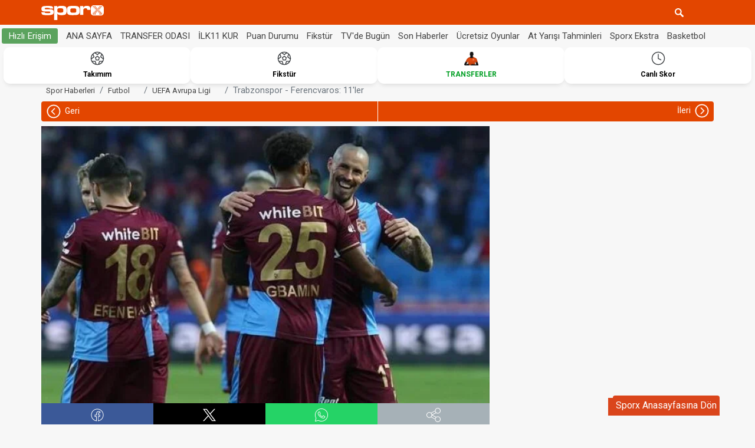

--- FILE ---
content_type: text/html; charset=windows-1254
request_url: https://m.sporx.com/trabzonspor-ferencvaros-11-ler-SXHBQ994694SXQ
body_size: 22439
content:
<!DOCTYPE html>
<html lang="tr">
<head>
    <link rel="stylesheet" href="https://cdnjs.cloudflare.com/ajax/libs/font-awesome/6.0.0-beta3/css/all.min.css">
    <link href="https://fonts.googleapis.com/css2?family=Noto+Color+Emoji&display=swap" rel="stylesheet">

    <meta http-equiv="X-UA-Compatible" content="IE=edge">
<meta name="viewport" content="width=device-width, initial-scale=1">
<meta http-equiv="Content-language" content="TR"/>
<meta http-equiv="Content-Type" content="text/html; charset=windows-1254"/>



<link rel="canonical" href="https://www.sporx.com/trabzonspor-ferencvaros-11-ler-SXHBQ994694SXQ">



<title>Trabzonspor - Ferencvaros: 11'ler</title>
<meta name="og:site_name" content="Sporx.com" />
<meta name="twitter:card" content="summary_large_image">
<meta name="twitter:site" content="@sporx" />
<meta name="twitter:creator" content="@sporx" />
<meta name="twitter:url" content="https://www.sporx.com/trabzonspor-ferencvaros-11-ler-SXHBQ994694SXQ" />
<meta name="twitter:title" content="Trabzonspor - Ferencvaros: 11'ler" />
<meta name="twitter:description" content="UEFA Avrupa Ligi H Grubu 6" />
<meta name="twitter:image" content="/img/59/2022/20221022-2-55644301-81976584-thumb.jpg" />
<meta name="title" content="Trabzonspor - Ferencvaros: 11'ler" />
<meta name="description" content="UEFA Avrupa Ligi H Grubu 6. maçında Trabzonspor, sahasında Ferencvaros'u ağırlıyor." />
<link rel="image_src" href="https://www.sporx.com/img/59/2022/20221022-2-55644301-81976584-thumb.jpg" />
<meta property="og:image" content="https://www.sporx.com/img/59/2022/20221022-2-55644301-81976584-thumb.jpg" />
<meta name="contentId" content="22072641" />
<meta property="og:type" content="article" /><meta property="og:title" content="Trabzonspor - Ferencvaros: 11'ler" /><meta property="og:description" content="UEFA Avrupa Ligi H Grubu 6. maçında Trabzonspor, sahasında Ferencvaros'u ağırlıyor." /><meta name="DC.Creator" content="Sporx"><meta name="DC.Title" content="Trabzonspor - Ferencvaros: 11'ler"><meta name="DC.Subject" content="Trabzonspor - Ferencvaros: 11'ler"><meta name="DC.Description" content="UEFA Avrupa Ligi H Grubu 6. maçında Trabzonspor, sahasında Ferencvaros'u ağırlıyor."><meta name="DC.Publisher" content="Sporx"><meta name="DC.Contributor" content="Sporx"><meta name="DC.Type" content="Text"><meta name="DC.Source" content="Sporx"><meta name="DC.Language" content="tr-TR"><meta name="theme-color" content="#E34600"/>

<link rel="shortcut icon" href="https://cdnm.sporx.com/favicon.ico"/>
<link rel="icon" type="image/gif" href="https://cdnm.sporx.com/faviconani.gif"/>
<link rel="stylesheet" href="https://cdnm.sporx.com/_assets/css/smart-app-banner.css" type="text/css" media="screen">



<!-- Bootstrap -->
<link rel="preconnect" href="https://fonts.googleapis.com">
<link rel="preconnect" href="https://fonts.gstatic.com" crossorigin>
<link href="https://fonts.googleapis.com/css2?family=Roboto:wght@400;500;700&display=swap" rel="stylesheet">

<link rel="stylesheet" href="https://cdn.sporx.com/_assets/b5/css/bootstrap.min.css">
<link rel="stylesheet" href="https://cdnm.sporx.com/_assets/css/style-v1.css?v=30">

<!--<script src="/_js/tocca.min.js"></script>-->
<script src="https://cdn.sporx.com/_assets/js/jquery-3.6.0.min.js"></script>

<script>var dfp_prestitial_show = false;</script>
<script>var dfp_interstitial_show = false;</script>

        <script>
            var no_admatic = false;
            var willLoad3rdParties = true;
            var geo_code;
        </script><script src="https://m.sporx.com/_ajax/dynamic_bnnrs.php?haber_arasi_adunit=Mobil_Sporx.com_Web_300x250_Haberarasi&catId=16&ad_kategori_url=%2Ffutbol%2Fuefa%2Ftrabzonspor-ferencvaros-11-ler-SXHBQ994694SXQ&no_320x50_header=1&premium_interstitial=1&content_page=haberdetay"></script><script>
    if (typeof eucntry === 'undefined') var eucntry = false;
    if (typeof kategori_page === 'undefined') var kategori_page = "diger";

    function iframe_change_height(ifr_id, ifr_height) {
        document.getElementById(ifr_id).style.height = ifr_height + "px";
    }
</script>



<meta name="facebook-domain-verification" content="ankt4bwo2lmegu5fi3fudr2un0evsj" />




<link rel="amphtml" href="https://m.sporx.com/amp/trabzonspor-ferencvaros-11-ler-SXHBQ994694SXQ" />



    <meta name="twitter:card" content="app">
    <meta name="twitter:site" content="@sporx">
    <meta name="twitter:app:country" content="TR">
    <meta name="twitter:app:name:iphone" content="Sporx Spor Haber">
    <meta name="twitter:app:id:iphone" content="649802640">
    <meta name="twitter:app:url:iphone" content="sporx://https://sporx.com/trabzonspor-ferencvaros-11-ler-SXHBQ994694SXQ">
    <meta name="twitter:app:name:ipad" content="Sporx Spor Haber">
    <meta name="twitter:app:id:ipad" content="534511066">
    <meta name="twitter:app:url:ipad" content=" sporx://https://sporx.com/trabzonspor-ferencvaros-11-ler-SXHBQ994694SXQ">
    <meta name="twitter:app:name:googleplay" content="Sporx Spor Haber">
    <meta name="twitter:app:id:googleplay" content="com.sporx">
    <meta name="twitter:app:url:googleplay" content="https://sporx.com/trabzonspor-ferencvaros-11-ler-SXHBQ994694SXQ">
    <meta name="og:title" content="Trabzonspor - Ferencvaros: 11'ler">
    <style>
        .haber-body img{width:100%}.haber-body #haberici_300x250{width:100%!important}.haber-body #hd_video_embed{width:100%!important}.ytembed{width:100%!important;height:auto!important}.embed-container{position:relative;padding-bottom:56.25%;height:0;overflow:hidden;max-width:100%}.embed-container embed,.embed-container iframe,.embed-container object{position:absolute;top:0;left:0;width:100%;height:100%}.media-news{border-bottom:1px solid #eee;margin-bottom:0!important}.media-related{padding:6px;margin:0 0 6px 0;border:1px solid #d7d7d7;border-left:6px solid #e24301}.media-related a{display:inline-block}.media-related:hover{background:#eee}.media-related>.media-left img{width:121px}.media-related>.media-body>a{text-decoration:none}.media-related>.media-body h4{font-size:16px;font-weight:700;color:#e24301;line-height:130%}.box-related{border:1px solid #d8d8d8;max-width:400px}.box-related>.box-title{padding:10px 15px;background:#d8d8d8;font-size:14px;font-family:Arial,Helvetica,sans-serif;font-weight:700;color:#323232;text-transform:uppercase}.media-related{border:0;max-width:376px}.media-related:hover{background:0 0}.media-related .media-object{border-radius:8px}.media-related>.media-body h4{font-family:Arial,Helvetica,sans-serif;font-size:15px;font-weight:400;color:#323232}.table-wcomments tr{background:#fff;border-bottom:1px solid #ddd}.table-wcomments tr>td{vertical-align:middle!important;border:0!important;padding:6px!important}.table-wcomments tr>td.code,.table-wcomments tr>td.time{width:15%;font-weight:700;text-align:center}.table-wcomments tr>td.name>a{color:#000;line-height:120%}.table-wcomments tr>td.name>a>b{display:block;margin-bottom:4px}.media-enotu{border:1px solid silver;padding:10px 0}.media-enotu .media-left{padding:10px 15px;border-right:1px solid silver;vertical-align:middle}.media-enotu .media-left>img{width:45px!important}.media-enotu .media-body{padding:10px 15px;font-size:14px}
        .adsbox a {color: #000;}.adsbox{display:table;width:100%;background:#fff;border:1px solid #e0e0e0;text-decoration:none;}.adsbox>div{display:table-cell;vertical-align:middle}.adsbox-icons{width:38px;background:#e0e0e0;text-align:center}.adsbox-icons>img{margin:4px 2px;width:28px;height:28px}.adsbox-inf{display:table;width:100%}.adsbox-inf>div{display:table-cell;vertical-align:middle}.adsbox-text{font-size:14px}.adsbox-text>span{font-size:12px}
        .breadcrumb { padding-top: 0px; }
        .sxplayerinfo { display: table; width: 100%; background: #f0f0f0; border-bottom: 4px solid #e53f17;position: relative; padding: 6px; }
        .sxplayerinfo > img { display: table-cell; width: 64px; height: 64px; margin-right: 15px; vertical-align: middle; }
        .sxplayerinfo > div { display: table-cell; width: 100%; vertical-align: middle; }

        .sxplayerinfo > div > h5 { font-size: 18px; font-weight: bold; color:#171717; margin: 0;  }
        .sxplayerinfo > div > b { font-size: 13px; color:#888888;  }

        .sxplayerinfo ul{display:table;background:#fff;border-radius:32px;padding:0 8px 0 8px;position:absolute;bottom:5px;right:5px;margin:0;list-style:none;}.sxplayerinfo ul>li{display:table-cell}.sxplayerinfo ul>li>a{display:block;padding:6px 10px;font-size:12px;font-weight:700;color:#444}.sxplayerinfo ul>li>a.active,.sxplayerinfo ul>li>a:hover{border-radius:32px;background:#fff;color:#e34600;text-decoration:none;box-shadow:0 0 10px 4px rgb(184 184 184 / 75%);-webkit-box-shadow:0 0 10px 4px rgb(184 184 184 / 75%);-moz-box-shadow:0 0 10px 4px rgba(184,184,184,.75)}
    </style>
    <script type="application/ld+json">
        {
            "@context": "https://schema.org",
            "@type": "NewsArticle",
            "mainEntityOfPage": {
                "@type": "WebPage",
                "@id": "https://m.sporx.com/trabzonspor-ferencvaros-11-ler-SXHBQ994694SXQ"
            },
            "headline": "Trabzonspor - Ferencvaros: 11'ler",
            "description": "UEFA Avrupa Ligi H Grubu 6. maçında Trabzonspor, sahasında Ferencvaros'u ağırlıyor.",
            "image": {
                "@type": "ImageObject",
                "url": "https://www.sporx.com/img/59/2022/20221022-2-55644301-81976584-thumb.jpg",
                "height": "682",
                "width": "422"
            },
            "datePublished": "2022-11-03 05:14:00",
            "dateModified": "2022-11-03 19:26:24",
            "author": {
                "@type": "Person",
                "name": "sporx.com"
            },
            "publisher": {
                "@type": "Organization",
                "name": "Sporx",
                "logo": {
                    "@type": "ImageObject",
                    "url": "https://www.sporx.com/_img/sporx-logo-60px-t.png",
                    "width": 255,
                    "height": 60
                }
            }
        }
    </script>
    <style>
        .top-menu-logo {
            border-bottom: 1px solid #ffffff00 !important;
            padding: 0 5px !important;
            margin: 4px 0 !important;
        }

        .tml-teams {

        }

        #dailymotion-pip-large-viewport {
            /* PiP is positioned in the top left corner with a left margin of 20 pixels and a top margin of 0 pixel */
            --position-left: 20px; /* can be any CSS unit: like px, em, rem, etc */
            --position-top: 0px; /* can be any CSS unit: like px, em, rem, etc */
        }

        #dailymotion-pip-small-viewport {
            --position-top: 3px; /* can be any CSS unit: like px, em, rem, etc */
        }

    </style>
    <style>
        .haber-image {
            display: block;
            max-width: 100%;
            height: auto;
        }
    </style>
    <link rel="stylesheet" href="https://cdn.sporx.com/_css/jquery.fancybox.css?v=1.0.3" type="text/css" media="screen"/>
    <script type="text/javascript" src="https://cdn.sporx.com/_js/jquery.fancybox.js"></script>

</head>
<body>
<style>
    a.nav-link.nw-hzlr1 {
        font-size: 0.95rem;
    }

    nav#navbarMain {
        top: 14%;
        width: 100%;
        background: white;
        bottom: 0;
        z-index: 999;
    }

    .nw-hzlr1 {
        padding: 1px 7px;
        border-radius: 5px;
        display: flex;
        align-items: center;
    }

    span.btn.btn-sm.fst-hz-es {
        background: #047409a3;
        padding: 1px 10px;
        color: white;
    }

    .nav-scroller {
        position: relative;
        z-index: 2;
        display: flex;
        overflow-y: hidden;
        align-content: center;
        margin-left: 7px;
        align-items: center;
    }

    .nav-scroller .nav {
        gap: 6px;
        scrollbar-width: none;
    }

    .top-menu-logo {
        scrollbar-width: none;
    }

    .tml-teams > a > img {
        width: 38px !important;
        height: 38px !important;
    }

    .tml-teams > a {
        margin: 5px;
        width: 20%;
        padding: 5px 1px;
        display: table;
        height: 22%;
    }

    .tml-teams > a:first-child {
        border-bottom: 2px solid #9ae067; /* İlk eleman */
        margin-left: 0;
    }

    .tml-teams > a:nth-child(2) {
        border-bottom: 2px solid #9ae067; /* 2. eleman */
    }

    .tml-teams > a:nth-child(3) {
        border-bottom: 2px solid #0975c8; /* 3. eleman */
    }

    .tml-teams > a:nth-child(4) {
        border-bottom: 2px solid #FCB47E; /* 4. eleman */
    }

    .tml-teams > a:nth-last-child(1) {
        border-bottom: 2px solid #c80909; /* Sondan 1. eleman */
    }

    .tml-teams > a:nth-last-child(2) {
        border-bottom: 2px solid #c80909; /* Sondan 2. eleman */
    }

    .tml-teams > a:nth-last-child(3) {
        border-bottom: 2px solid #c80909; /* Sondan 3. eleman */
    }

    .tml-teams > a:nth-last-child(4) {
        border-bottom: 2px solid #c80909; /* Sondan 4. eleman */
    }

    .site-menu-item {
        display: flex;
        font-size: 11px;
        width: 47%;
        height: 42px;
        float: left;
        color: #555;
        padding-left: 12px;
        box-sizing: border-box;
        position: relative;
        align-items: center;
        gap: 5px;
    }


    @media only screen and (max-width: 1024px) {
        .tml-teams {
            float: none;
        }
    }


    .site-menu-list {
        text-align: left;
        padding: 13px 13px 205px 15px;
    }

    .appmns{
        width: 35px;
        height: 35px;
        vertical-align: middle;
        background: url(https://cdn.sporx.com/_img/socialmedia_logo/SX_Mobil_Icon.png) top left no-repeat;
    }


    .site-menu-item .icon-menu {
        width: 35px;
        height: 35px;
        vertical-align: middle;
        background: url(https://cdnm.sporx.com/_img/icon/menu-list-icon.svg) ;
        background-size: cover;
    }

    .site-menu-item:nth-child(n+2) + a {
        border-top: 1px solid #eaeaea;
    }


    .site-menu-item:nth-child(2n) {
        margin-left: 4%;
    }

    .site-menu-item .icon-menu.team {
        background-position: -105px 2px;
        background-size: 317px 425px;
    }

    .site-menu-item .icon-menu.breaking-news {
        background-position: -175px 2px;
        background-size: 317px 425px;
    }

    .site-menu-item .icon-menu.fixture {
        background-position: -105px -37px;
        background-size: 317px 425px;
    }

    .site-menu-item .icon-menu.super-lig {
        background-position: -176px -37px;
        background-size: 317px 425px;
    }

    .site-menu-item .icon-menu.standings {
        background-position: -105px -75px;
        background-size: 317px 429px;
    }

    .site-menu-item .icon-menu.basketball {
        background-position: -176px -74px;
        background-size: 317px 429px;
    }

    .site-menu-item .icon-menu.live-scores {
        background-position: -107px -115px;
        background-size: 317px 429px;
    }

    .site-menu-item .icon-menu.basketbal-fixture {
        background-position: -177px -113px;
        background-size: 317px 429px;
    }

    .site-menu-item .icon-menu.tv-news {
        background-position: -107px -153px;
        background-size: 317px 429px;
    }

    .site-menu-item .icon-menu.milli-takim {
        background-position: -178px -154px;
        background-size: 317px 429px;
    }

    .site-menu-item .icon-menu.estate-11 {
        background-position: -107px -192px;
        background-size: 317px 429px;
    }

    .site-menu-item .icon-menu.champions-league {
        background-position: -178px -191px;
        background-size: 317px 429px;
    }

    .site-menu-item .icon-menu.betting {
        background-position: -107px -230px;
        background-size: 317px 429px;
    }

    .site-menu-item .icon-menu.europa-league {
        background-position: -178px -232px;
        background-size: 317px 429px;
    }


    .site-menu-item .icon-menu.live-commentary {
        background-position: -107px -270px;
        background-size: 317px 429px;
    }

    .site-menu-item .icon-menu.conference-league {
        background-position: -178px -232px;
        background-size: 317px 429px;
    }

    .site-menu-item .icon-menu.tv-sporx {
        background-position: -107px -309px;
        background-size: 317px 429px;
    }

    .site-menu-item .icon-menu.turkey-cup {
        background-position: -178px -308px;
        background-size: 317px 429px;
    }

    .site-menu-item .icon-menu.horse-racing {
        background-position: -107px -349px;
        background-size: 317px 429px;
    }

    .site-menu-item .icon-menu.estate {
        background-position: -43px -140px;
    }

    .site-menu-item .icon-menu.euroleague-fast {
        background-position: -178px -347px;
        background-size: 317px 429px;
    }

    .site-menu-item .icon-menu.contact {
        background-position: -107px -387px;
        background-size: 317px 429px;
    }

    .site-menu-item .icon-menu.nba-fast {
        background-position: -178px -387px;
        background-size: 317px 429px;
    }

    .icon-menu.free-games {
        background-image: url(https://cdnm.sporx.com/_img/icon/menu-list-icon2.svg);
        background-repeat: no-repeat;
        background-position: -110px -376px;
        background-size: 310px 419px;
        display: inline-block;
        width: 35px;
        height: 35px;
        vertical-align: middle;
        margin-right: 8px;
    }

</style>
<style>
    .site-menu-bottom {
        height: 67px;
        overflow: hidden;
        -webkit-border-radius: 0 0 3px 3px;
        border-radius: 0 0 3px 3px;
    }

    a.social-button-item {
        width: 38px;
        height: 38px;
        float: left;
        -webkit-border-radius: 50%;
        border-radius: 50%;
        text-align: center;
        font-size: 22px;
        line-height: 33px;
        display: block;
        position: relative;
        cursor: pointer;
        border: 1px solid transparent;
    }

    i.facebook-icon-menu {
        width: 38px;
        height: 38px;
        display: inline-block;
        vertical-align: middle;
        background: url(https://cdnm.sporx.com/_img/icon/icons8-facebook.svg) top left no-repeat;
        background-size: cover;
    }

    i.x-icon-menu {
        width: 38px;
        height: 38px;
        display: inline-block;
        vertical-align: middle;
        background: url(https://cdnm.sporx.com/_img/icon/icons8-x.svg) top left no-repeat;
        background-size: cover;
    }

    i.instagram-icon-menu {
        width: 38px;
        height: 38px;
        display: inline-block;
        vertical-align: middle;
        background: url(https://cdnm.sporx.com/_img/icon/icons8-instagram.svg) top left no-repeat;
        background-size: cover;

    }

    i.youtube-icon-menu {
        width: 38px;
        height: 38px;
        display: inline-block;
        vertical-align: middle;
        background: url(https://cdnm.sporx.com/_img/icon/icons8-youtube.svg) top left no-repeat;
        background-size: cover;

    }

    .site-menu-bottom .social-button {
        float: left;
        padding-top: 16px;
        padding-left: 23px;
        gap: 9px;
        display: flex;
    }

    a.w-25 {
        display: flex;
        flex-direction: column;
        align-items: center;
        background: white;
        border-radius: 11px;
        padding: 7px 7px;
        box-shadow: 0px 5px 8px -4px #00000024;
    }

    .d-flex.d-topmenu.align-items-center.text-center {
        margin: 0 6px;
        gap: 7px;
    }

    a.advert-menu img {
        width: 105px;
        background: #40A239;
        display: flex;
        margin: auto;
        border-radius: 9px;
        padding: 2px 8px;
        margin-top: 6px;
    }

    }

</style>
<style>
    /* Kaydırmayı engelleyen sınıf */
    .no-scroll {
        overflow: hidden;
    }

    .top-menu-login-btn {
        width: 100%;
        gap: 13px;
        display: flex;
        justify-content: center;
        align-items: center;
    }

    a.public-btn-mbl.sign-up-top {
        background: white;
        color: #2b2a2aad;
        font-weight: 700;
    }

    .public-btn-mbl {
        height: 37px;
        display: flex;
        color: white;
        border-radius: 9px;
        border: 1px solid #2b2a2a36;
        width: 100%;
        align-items: center;
        background: #2b2a2aad;
        justify-content: center;
    }
    div#auth-buttons {
        display: flex;
        gap: 8px;
    }

    .uye-guncelle {
        border: 1px solid #000000e6;
        width: 100%;
        display: flex;
        color: black;
        justify-content: center;
        border-radius: 4px;
    }

    .uye-guncelle a {


        color: black;
    }

    .uye-bilgi.d-flex.align-items-center.me-2 {
        display: flex
    ;
        width: 100%;
        /* color: aquamarine; */
        align-items: center;
    }

    .uye-bilgi.d-flex.align-items-center.me-2 span {
  color: black!important;
        font-size: 12px;
    }
    .pnl-Mnena {
        display: flex
    ;
        margin: 0 12px;
    }

</style>

<div id="wrapper">



        
    
    <header>
                <div class="header" style="position: relative">
                    <div class="container py-1 pe-0 d-flex flex-wrap align-items-center">
                                                    <a href="https://m.sporx.com" title="Sporx Ana Sayfa" id="logolink"
                               onclick="ga('send', 'event', 'Sporx Logo', 'click', 'https://m.sporx.com');"
                               class="me-auto">
                                <img src="//cdn.sporx.com/_img/sporx-logo-white.svg"
                                     alt="Sporx Logo" width="106" height="25" class="me-2">
                            </a>
<!--                            <img src="https://cdn.sporx.com/_img/siyah-kurdela.png" alt="Kurdela Yas" height="25">-->
                                                <button class="btn btn-sm text-white btn-search">
                            <img src="https://cdn.sporx.com/_img/statusbar/arama.png"
                                 alt="Arama Butonu" width="15" height="15"/>
                        </button>

                        <button class="btn btn-sm text-white" type="button" data-bs-toggle="collapse"
                                data-bs-target="#navbarMain" aria-controls="navbarMain" aria-expanded="false"
                                aria-label="Toggle navigation" id="toggleButton">
                            <svg id="iconSvg" width="24" height="24" stroke="white" stroke-width="6">
                                <use xlink:href="https://cdnm.sporx.com/_img/svg/free.svg#cil-menu"></use>
                            </svg>
                        </button>

                        <form class="quick-search" action="/ara.php">
                            <input type="text" name="q" placeholder="Aradığınız kelimeyi yazınız..."
                                   value="" class="form-control" autocomplete="off">
                            <span class="theme-link">?</span>
                        </form>
                    </div>
                </div>

                <nav class="navbar collapse navbar-collapse py-0" id="navbarMain">

                    <nav class="site-menu-list">




                        <div id="uyePanelAlani">
                            <div style="display:flex;padding: 8px 9px;">
                                <a href="/uye-giris" rel="nofollow" class="public-btn-mbl member-login-top">Üye Giriş</a>
                                <a href="/uye-kayit" rel="nofollow" class="public-btn-mbl sign-up-top">Üye Ol</a>
                            </div>
                        </div>

                        <script>
                            document.addEventListener('DOMContentLoaded', function () {
                                fetch('/_ajax/header_uyelik_dinamik.php?' + new Date().getTime())
                                    .then(response => response.text())
                                    .then(html => {
                                        document.getElementById('uyePanelAlani').innerHTML = html;
                                    })
                                    .catch(error => {
                                        console.error('Üyelik paneli yüklenemedi:', error);
                                    });
                            });
                        </script>


                        <div>

                            <a href="https://sporx.com/mobil" title="Takımım" class="site-menu-item" target="_blank">
                                <i class="appmns"></i>Uygulamamızı edinin</a>

                        <a href="/takimim_liste.php" title="Takımım" class="site-menu-item" target="_blank"><i
                                    class="icon-menu team"></i>Takımım</a>
                        <a href="/son-dakika-spor-haberleri/" title="Son dakika haberleri" class="site-menu-item" target="_blank"><i
                                    class="icon-menu breaking-news"></i>Son dakika haberleri</a>
                        <a href="/turkiye-super-lig-fikstur" title="Fikstür" class="site-menu-item" target="_blank"><i
                                    class="icon-menu fixture"></i>Fikstür</a>
                            <a href="/transferler" title="Fikstür" class="site-menu-item" target="_blank"><i
                                        class="icon-menu breaking-news"></i>Transfer Odası</a>
                        <a href="/futbol-superlig" title="Süper Lig Haberleri" class="site-menu-item" target="_blank"><i
                                    class="icon-menu super-lig"></i>Süper Lig Haberleri</a>
                        <a href="https://m.sporx.com/turkiye-super-lig-puan-durumu" title="Puan Durumu" class="site-menu-item" target="_blank"><i
                                    class="icon-menu standings"></i>Puan Durumu</a>
                        <a href="/basketbol" title="Basketbol Haberleri" class="site-menu-item" target="_blank"><i
                                    class="icon-menu basketball"></i>Basketbol Haberleri</a>
                        <a href="/canliskorlar/" title="Canlı Skor" class="site-menu-item" target="_blank"><i
                                    class="icon-menu live-scores"></i>Canlı Skor</a>
                        <a href="https://m.sporx.com/basketbol-puan-durumu" title="Euroleague" class="site-menu-item"
                           target="_blank"><i class="icon-menu basketbal-fixture"></i>Basket Fikstür & Puan D.</a>
                        <a href="/tvdebugun/" title="TV'de Bugün" class="site-menu-item" target="_blank"><i
                                    class="icon-menu tv-news"></i>TV'de Bugün</a>
                        <a href="https://m.sporx.com/futbol-milli-takim" title="Milli Takım" class="site-menu-item" target="_blank"><i
                                    class="icon-menu milli-takim"></i>Milli Takım</a>
                            <a href="https://m.sporx.com/ucretsiz-oyunlar/" title="Ücretszi Oyunlar" class="site-menu-item" target="_blank"><i
                                        class="icon-menu free-games"></i>Ücretsiz Oyunlar</a>
                        <a href="https://www.sporx.com/ilk11/" title="İlk 11 Kur" class="site-menu-item"
                           target="_blank"><i class="icon-menu estate-11"></i>İlk 11 Kur</a>
                        <a href="/futbol-sampiyonlar-ligi" title="Şampiyonlar Ligi" class="site-menu-item"
                           target="_blank"><i class="icon-menu champions-league"></i>Şampiyonlar Ligi</a>
                        <a href="/iddaa/" title="İddaa Tahminleri" class="site-menu-item" target="_blank"><i
                                    class="icon-menu betting"></i>iddaa Bülten & Tahmin</a>
                        <a href="/futbol-uefa-avrupa-ligi" title="UEFA Avrupa Ligi" class="site-menu-item"
                           target="_blank"><i class="icon-menu europa-league"></i>UEFA Avrupa Ligi</a>
                        <a href="/canlianlatim/" title="Canlı Anlatım" class="site-menu-item" target="_blank"><i
                                    class="icon-menu live-commentary"></i>Canlı Anlatım</a>
                        <a href="/futbol-uefa-konferans-ligi" title="UEFA Konferans Ligi" class="site-menu-item"
                           target="_blank"><i class="icon-menu conference-league"></i>UEFA Konferans Ligi</a>
                        <a href="/tv/" title="Sporx TV" class="site-menu-item" target="_blank"><i
                                    class="icon-menu tv-sporx"></i>Sporx TV</a>
                        <a href="/futbol-turkiye-kupasi" title="Ziraat Türkiye Kupası" class="site-menu-item"
                           target="_blank"><i class="icon-menu turkey-cup"></i>Ziraat Türkiye Kupası</a>
                        <a href="/at-yarisi" title="At Yarışı Tahminleri" class="site-menu-item" target="_blank"><i
                                    class="icon-menu horse-racing"></i>At Yarışı Tahminleri</a>
                        <a href="https://www.sporx.com/euroleague/" title="Euroleague" class="site-menu-item"
                           target="_blank"><i class="icon-menu euroleague-fast"></i>Euroleague Hızlı Erişim</a>
                        <a href="https://m.sporx.com/bizeulasin/" title="Bize Ulaşın" class="site-menu-item"
                           target="_blank"><i class="icon-menu contact"></i>Bize Ulaşın</a>
                        <a href="/basketbol-nba" title="NBA Türkiye" class="site-menu-item" target="_blank"><i
                                    class="icon-menu nba-fast"></i>NBA Hızlı Erişim</a>
</div>
                    </nav>


                </nav>

                <div class="d-flex mobil-hizli-erisim" style="display: flex;
    padding: 3px;
    margin: 3px 0px;    align-items: center;">
                    <div class="text-nowrap">
                        <span class="btn btn-sm fst-hz-es " style="font-size:0.95rem ">Hızlı Erişim</span>
                    </div>
                    <div class="nav-scroller">
                        <nav class="nav nav-underline pb-0">
                            <a class="nw-hzlr1" href="https://m.sporx.com/" onclick="gtag('event', 'Clicks', {'source': 'he-anasayfa'});">ANA SAYFA</a>
                            <a class="nw-hzlr1" href="https://m.sporx.com/transferler/" onclick="gtag('event', 'Clicks', {'source': 'he-transfer'});">TRANSFER ODASI</a>
                            <a class="nw-hzlr1" href="https://m.sporx.com/ilk11/" onclick="gtag('event', 'Clicks', {'source': 'he-ilk11'});">İLK11 KUR</a>
                            <a class="nw-hzlr1" href="/turkiye-super-lig-puan-durumu" onclick="gtag('event', 'Clicks', {'source': 'he-puan'});">Puan Durumu</a>
                            <a class="nw-hzlr1" href="/turkiye-super-lig-fikstur" onclick="gtag('event', 'Clicks', {'source': 'he-fikstur'});">Fikstür</a>
                            <a class="nw-hzlr1" href="/tvdebugun/" onclick="gtag('event', 'Clicks', {'source': 'he-tvdebugun'});">TV'de Bugün</a>
                                                        <a class="nw-hzlr1" href="/son-dakika-spor-haberleri/" onclick="gtag('event', 'Clicks', {'source': 'he-sonhaber'});">Son Haberler</a>
                            <a class="nw-hzlr1" href="/ucretsiz-oyunlar" onclick="gtag('event', 'Clicks', {'source': 'he-oyun'});">Ücretsiz Oyunlar</a>



                            <a class="nw-hzlr1" href="/at-yarisi/" onclick="gtag('event', 'Clicks', {'source': 'he-atyarisi'});">At Yarışı Tahminleri</a>
                            <a class="nw-hzlr1" href="/ekstra/" onclick="gtag('event', 'Clicks', {'source': 'he-ekstra'});">Sporx Ekstra</a>
                            <a class="nw-hzlr1" href="/basketbol" onclick="gtag('event', 'Clicks', {'source': 'he-basketbol'});">Basketbol</a>
                        </nav>
                    </div>

                </div>
            </header>
        </div>

        <script>
            /*document.addEventListener("DOMContentLoaded", function() {
                if (window.location.href !== "https://m.sporx.com/") {
                    let element = document.getElementById("hipodrms");
                    if (element) {
                        element.style.display = "none";
                    }
                }
            });*/
        </script>

        



    
    <div class="mobil-ust-kutular d-flex d-topmenu align-items-center text-center">
        <a href="/takimim_liste.php" onclick="gtag('event', 'Clicks', {'source': 'tepe-menu-takimim'});" title="Takımım" class="w-25">
            <!--        <b>&nbsp;</b>-->
            <svg width="24" height="24" stroke="white" stroke-width="6" class="text-dark mx-auto mb-1">
                <use xlink:href="/_img/svg/free.svg#cil-football"></use>
            </svg>
            <b>Takımım</b>
        </a>

<!--        <a href="/ilk11" onclick="gtag('event', 'Clicks', {'source': 'tepe-menu-ilk11'});" title="İlk11" class="w-25">-->
<!--            <img src="https://cdnm.sporx.com/_img/transfer/Ilk_11_Icon_2.png" alt="İlk 11" width="24" height="24" class="mx-auto mb-1">-->
<!--            <b>TRANSFERLİ <br> 11 KUR</b>-->
<!--        </a>-->


        <a href="/spor-toto-super-lig-fikstur" onclick="gtag('event', 'Clicks', {'source': 'tepe-menu-fikstur'});" title="Fikstür" class="w-25">
            <svg width="24" height="24" stroke="white" stroke-width="6" class="text-dark mx-auto mb-1">
                <use xlink:href="/_img/svg/free.svg#cil-football"></use>
            </svg>
            <b>Fikstür</b>
        </a>
<!--        <a href="/spor-toto-super-lig-puan-durumu" onclick="gtag('event', 'Clicks', {'source': 'tepe-menu-puan'});" title="Puan Durumu" class="w-25 hlig-puan-durumu">-->
<!--            <svg width="24" height="24" stroke="white" stroke-width="6" class="text-dark mx-auto mb-1">-->
<!--                <use xlink:href="/_img/svg/free.svg#cil-list"></use>-->
<!--            </svg>-->
<!--            <b>Puan Durumu</b>-->
<!--        </a>-->

        <a href="/transferler" onclick="gtag('event', 'Clicks', {'source': 'tepe-menu-transfer'});" title="Transferler" class="w-25 text-center">
            <img src="https://cdnm.sporx.com/_img/transfer/Transfer_Icon_2.gif" width="24" height="24" alt="Transferler" class="mx-auto mb-1">
            <b style="color: #019f24">TRANSFERLER</b>
        </a>


        <a href="/canliskorlar/" onclick="gtag('event', 'Clicks', {'source': 'tepe-menu-canliskor'});" title="Canlı Skorlar" class="w-25">
            <svg width="24" height="24" stroke="white" stroke-width="6" class="text-dark mx-auto mb-1">
                <use xlink:href="/_img/svg/free.svg#cil-clock"></use>
            </svg>
            <b>Canlı Skor</b>
        </a>
    </div>

    <script>
        document.getElementById('toggleButton').addEventListener('click', function () {
            let icon = document.getElementById('iconSvg');
            if (this.classList.contains('collapsed')) {
                // Menü kapalı, normal ikon
                icon.innerHTML = '<use xlink:href="https://cdnm.sporx.com/_img/svg/free.svg#cil-menu"></use>';
            } else {
                // Menü açık, çarpı işareti
                icon.innerHTML = '<use xlink:href="https://cdnm.sporx.com/_img/svg/free.svg#cil-x"></use>';
            }
        });

        var navbarMain = document.getElementById('navbarMain');

        navbarMain.addEventListener('show.bs.collapse', function () {
            document.body.classList.add('no-scroll');
        });

        navbarMain.addEventListener('hidden.bs.collapse', function () {
            document.body.classList.remove('no-scroll');
        });
    </script>


<div id="main">
    <div id="dfp_320x50_sticky_dis" style="position: fixed; z-index: 100000; bottom: 0px; left: 0px; right: 0px; height: auto; max-height: 100px; text-align: center; text-align: center; display:block; margin-left: 0px !important;">
    <div id="sticky_closediv" style="position: absolute; display:none; top: -23px; right: 3px;"><a href="javascript:;" onclick="sticky_close();"><img src="https://cdnm.sporx.com/_img/close.png" style="width: 18px;" width="18" height="18" alt="" /></a></div>
    <div id="dfp_320x50_sticky">
        <script type='text/javascript'>
        googletag.cmd.push(function() { googletag.display('dfp_320x50_sticky')});
        </script>
    </div>
    <iframe id="sticky_ifr" src="https://cdnm.sporx.com/_banner/irame_bos.php" frameborder="0" scrolling="no" style="width:100%; height: 50px; margin-left: auto; margin-right: auto; display:none;"></iframe>
</div>
<script type="text/javascript">
let isStickyClosed = false;
function sticky_close(){
    setTimeout(() => {
        document.getElementById("dfp_320x50_sticky_dis").style.display = "none";
        $(".back-to").css("display","block");
        $(".back-to").css("bottom","0px");
        $("#cookie_text").css("bottom","0px");
        isStickyClosed = true;
    },1000);
}
function sticky_ac(){
    $("#dfp_320x50_sticky_dis").css("display","block");
    $("#sticky_ifr").css("display","block");
    $("#sticky_closediv").css("display","block");
    $("#dfp_320x50_sticky").css("display","none");
    setTimeout(function(){ $(".back-to").css("display","none"); $("#cookie_text").css("bottom",event.size[1]+"px"); },500);
}
</script>
<!--    <div class="top-menu-logo">-->
<!--            --><!--    </div>-->

<!--    <div class="main_page_xtra_img">-->
<!--        <a href="https://app.adjust.com/1is15q6u?adgroup=MansetLogolarAltiHaberDetayLogolarAlti"> <img style="     margin-bottom: 7px; width: 100%;" src="https://cdnm.sporx.com/_img/mobil_banner/App_Serit_3.png"></a>-->
<!--    </div>-->
    <div class="container">

        

        <div id="breadcrumb">
            
		<ul class="breadcrumb" itemscope itemtype="https://schema.org/BreadcrumbList">
			<li class="breadcrumb-item" itemprop="itemListElement" itemscope  itemtype="https://schema.org/ListItem">
				<a itemprop="item" href="https://www.sporx.com/">
					<span itemprop="name">Spor Haberleri</span> 
				</a>
				<meta itemprop="position" content="1" />
			</li>
				<li class="breadcrumb-item" itemprop="itemListElement" itemscope itemtype="http://schema.org/ListItem">
					<a itemprop="item" href="https://www.sporx.com/futbol">
					<span itemprop="name">Futbol</span></a>
					<meta itemprop="position" content="2" />
				</li>
				<li class="breadcrumb-item" itemprop="itemListElement" itemscope itemtype="http://schema.org/ListItem">
					<a itemprop="item" href="https://www.sporx.com/futbol-uefa-avrupa-ligi">
					<span itemprop="name">UEFA Avrupa Ligi</span></a>
					<meta itemprop="position" content="3" />
				</li>
				<li class="breadcrumb-item active" itemprop="itemListElement" itemscope itemtype="http://schema.org/ListItem">
						<span itemprop="name">Trabzonspor - Ferencvaros: 11'ler</span>
					<meta itemprop="position" content="4" />
				</li></ul>        </div>


        <div class="d-flex bg-sporx rounded mb-2">
            <div class="btn btn-sm w-50 text-start text-white rounded-0"
                 onclick="parent.location='/_ajax/sonraki_haber.php?frm_hId=994694&page=onceki';">
                <svg width="24" height="24" stroke="white" stroke-width="6" class="text-white d-inline me-1">
                    <use xlink:href="/_img/svg/free.svg#cil-chevron-circle-left-alt"></use>
                </svg>
                Geri
            </div>
            <div class="btn btn-sm w-50 text-end text-white rounded-0 border-0 border-start border-white"
                 onclick="parent.location='/_ajax/sonraki_haber.php?frm_hId=994694&page=sonraki';">
                İleri
                <svg width="24" height="24" stroke="white" stroke-width="6" class="text-white d-inline ms-1">
                    <use xlink:href="/_img/svg/free.svg#cil-chevron-circle-right-alt"></use>
                </svg>
            </div>
        </div>

        <div class="col-12 col-md-8">
            
                <div id="hImageDiv" class="w-100 position-relative">
                                        <img width="720" height="270"
                         src="https://cdnm.sporx.com/img/59/2022/20221022-2-55644301-81976584-thumb.jpg"
                         alt="Trabzonspor - Ferencvaros: 11'ler"
                         class="w-100 haber-image"/>

                    <div id="pAd" style="position: absolute; display: none; bottom: 0; left: 0; right: 0; z-index: 150;">
                        <a href='https://app.adjust.com/1b3cgcgv' target='_blank'>
                    <img src='https://cdnm.sporx.com/_img/layer/haberdetayfotolayer.jpeg' style='width: 100%;' />
                  </a>                    </div>
                    <!--<div id="pAd_close" style="position: absolute; display: none; right: 0; top: 15px; z-index: 200; cursor: pointer;" onclick="close_pAd();">
                        <img src="https://cdn.sporx.com/demo/sidekick/close3.png" style="width: 30px;" alt=""/>
                    </div>-->
                    <script>
                        function close_pAd() {
                            document.getElementById("pAd").style.display = "none";
                            document.getElementById("pAd_close").style.display = "none";
                            document.getElementById("hImageDiv").style.height = "";
                        }

                        window.addEventListener("load", function () {
                            setTimeout(function () {
                                const adHtml = `
                            <a href='https://app.adjust.com/1b3cgcgv' target='_blank'>
                                <img src='https://cdnm.sporx.com/_img/layer/haberdetayfotolayer.jpeg' style='width: 100%;' />
                            </a>`;
                                document.getElementById("pAd").innerHTML = adHtml;
                                document.getElementById("pAd").style.display = "block";
                                document.getElementById("pAd_close").style.display = "block";
                            }, 3000);
                        });
                    </script>

                    <div id="membrana_out" style='position: absolute; display: none; top:0; bottom: 0; left: 0; right: 0; z-index: 150; align-items: center; justify-content: center; background: rgba(0,0,0,0.7);'><div class="SPX_VIDEO"></div></div>

                </div>

                <script>
                    function membrana_load(){
                        document.getElementById("membrana_out").style.display = "flex";
                        var membrana_script = document.createElement('script');
                        membrana_script.src = "https://cdn.membrana.media/spx/ym.js";
                        document.head.appendChild(membrana_script);
                        sticky_close();
                    }
                </script>


            
<!--            <div class="d-flex my-1 align-items-center justify-content-center">-->
<!--                <span>Sporx'eeeeeeeeeeeee ücretsiz abone ol , ilk bilen sen ol!</span>-->
<!--            </div>-->
<!--            <div class="d-flex my-1 align-items-center justify-content-center">-->
<!--                <div class="google-news me-2"><a href="https://news.google.com/publications/CAAqBwgKMKfH0wEwqvM1?oc=3&amp;ceid=TR:tr" target="_blank" title="Abone Ol"><img src="https://cdn.sporx.com/_img/google-news.svg" class="border rounded" width="98" height="25"></a></div>-->
<!--                <a href="https://twitter.com/sporx?ref_src=twsrc%5Etfw" class="twitter-follow-button" data-show-count="false" rel="nofollow">Takip Et @Sporx</a><script async src="https://platform.twitter.com/widgets.js" charset="utf-8"></script>-->
<!--            </div>-->

                            <nav class="nav nav-fill share-box bg-white">
                    <a class="nav-link bg-facebook" href="https://www.facebook.com/sharer.php?u=https://sporx.com/trabzonspor-ferencvaros-11-ler-SXHBQ994694SXQ" rel="nofollow" target="_blank" onclick="window.open(this.href,this.title,'width=500,height=500,top=300px,left=300px');  return false;"><img src="https://cdnm.sporx.com/_img/svg/facebook-o.svg" alt="facebook icon" width="24" height="24"/></a>
                    <a class="nav-link bg-twitterx" href="https://twitter.com/share?text=Trabzonspor+-+Ferencvaros%3A+11%27ler&url=https://sporx.com/trabzonspor-ferencvaros-11-ler-SXHBQ994694SXQ" rel="nofollow" target="_blank" onclick="window.open(this.href,this.title,'width=500,height=500,top=300px,left=300px');  return false;"><img src="https://cdnm.sporx.com/_img/svg/x-o.svg" alt="twitter icon" width="24" height="24"/></a>
                    <a class="nav-link bg-whatsapp"
                       href="whatsapp://send?text=Trabzonspor+-+Ferencvaros%3A+11%27ler https://sporx.com/trabzonspor-ferencvaros-11-ler-SXHBQ994694SXQ"
                        rel="nofollow" target="_blank" onclick="window.open(this.href,this.title,'width=500,height=500,top=300px,left=300px');  return false;">
                        <img src="https://cdnm.sporx.com/_img/svg/whatsapp-o.svg?4" alt="whatsapp icon" width="24" height="24"/>
                    </a>
                    <a class="nav-link bg-share" id="shareButton"><img src="https://cdnm.sporx.com/_img/svg/share-o.svg" alt="share icon" width="24" height="24"/></a>
                </nav>
            
            <div style="text-align: center; margin-left:auto; margin-right: auto;  width: 100%;
    display: flex;
    justify-content: center;
    align-items: center;">
<div id='dfp_320x50_header' style='display:table; margin-left:auto; margin-right: auto; margin-top: 5px; margin-bottom: 5px; text-align: center;'>
<script type='text/javascript'>
googletag.cmd.push(function() { googletag.display('dfp_320x50_header')});
</script>
</div>
</div>

            <div class="main_page_xtra_img" style="width:100%; max-width:100%; overflow:hidden; display:block;margin-bottom: 5px">
                <a href="https://sporx.com/mobil" id="appLink">
                    <img src="https://cdnm.sporx.com/_img/mobil_banner/App_Serit_3.png"
                         style="width:100%; height:100%; object-fit:cover; display:block;">
                </a>


            </div>

            <h1 class="haber-title position-relative fs-3 mt-2 mb-0">Trabzonspor - Ferencvaros: 11'ler</h1>
            <time datetime="03 Kasım 2022 05:14" style="font-size:11px;">03 Kasım 2022 05:14</time>
                        <span style="font-size: 11px;"> || Son güncelleme</span>
            <time datetime="03 Kasım 2022 19:26" style="font-size:11px;">03 Kasım 2022 19:26</time>
                            <div id="haberbody" class="haber-body">
                <div id="habericBody"   style="position: relative; font-size: 18px;">
                    UEFA Avrupa Ligi H Grubu 6. ve son maçında <a  href='/futbol-trabzonspor' target='_blank'>Trabzonspor</a>, Macaristan'ın Ferencvaros takımını konuk edecek.<br><br>Şenol Güneş Spor Kompleksi'nde saat 20.45'de başlayacak karşılaşmayı Alman hakem Harm Osmers yönetecek. Karşılaşmanın yardımcı hakemleri ise Robert Kempter ve Dominik Schaal olacak. Karşılaşmayı Exxen platformu canlı yayınlayacak.<br><br>Ferencvaros'un 10 puanla lider olduğu grupta 6 puanla 3. sırada yer alan bordo-mavililer, 7 puanla 2. sırada bulunan ve son maçta sahasında Kızılyıldız ile karşılaşacak Monaco'nun önüne geçerek bir üst tura çıkmak istiyor.<br><br>
                <div id="haberici_300x250div" style="display:table; margin-left:auto; margin-right:auto; text-align:center">
                    --Haber reklamdan sonra devam ediyor--
                    <div id='dfp_300x250_haberarasi' style='min-width:300px; max-width: 100%; height: auto; margin-left:auto; margin-right: auto; margin-top: 5px; margin-bottom: 5px; text-align: center;'>
                        <script type='text/javascript'>
                        googletag.cmd.push(function() { googletag.display('dfp_300x250_haberarasi')});
                        </script>
                    </div>
                </div>Tarihinde UEFA Avrupa Ligi'nde 4. kez mücadele eden Karadeniz ekibi, 3. kez gruplardan çıkmanın mücadelesini verecek.<br><br><a href="https://www.sporx.com/rdrct.php?h=c4819d06b0" rel="nofollow" target="_blank">TEMSİLCİLERİMİZİN MAÇLARINA %7 EKSTRA KAZANÇ İDDAA'DA<br><br><img src="https://cdn.sporx.com/img/2022/11/031667467312.jpg" alt="" /></a><br><br><br /><br><br><strong>Eksikler</strong><br><br>Trabzonspor'da kart cezalısı Maxi Gomez, ameliyat edilen Dorukhan Toköz ile sakatlıkları nedeniyle UEFA listesinde yer almayan Serkan Asan, Bruno Peres ve Edin Visca kadroda olamayacak.<br><br>Ferencvaros'ta Civic, Traore, Gojak ve Auzqui'nin sakatlıkları sürüyor, Besic ise cezalı. Boli'nin durumu ise maç saatinde belli olacak.<br><br><strong>11'ler</strong><br><br><strong>Trabzonspor</strong><br />Uğurcan, Larsen, Bartra, Hugo, Eren, Siopis, Hamsik, Bakasetas, Andülkadir, Trezeguet, Yusuf Yazıcı.<br><br><img src="https://cdn.sporx.com/img/2022/11/031667492328.jpg" alt="" /><br><br><strong>Ferencvaros</strong><br /><span>Dibusz, Wingo, Samy Mmaee, Knoester, Paszka, Esiti, Laidouni, Zachariassen, Vecsei, Nguen, Ryan Mmaee</span><br><br><strong>8 sezon sonra başarmayı hedefliyor</strong><br><br>Trabzonspor ilk kez mücadele ettiği Avrupa Ligi'nde 2013-2014 sezonunda gruptan birinci, 2014-2015 sezonunda ise 2. olarak çıkma başarısı gösterdi. Karadeniz ekibi, 2019-2020 sezonunda ise sonuncu olarak elendi.<br><br>Bordo-mavililer, bu sezon grupta 2. sırayı alması halinde 8 sezon sonra Avrupa'daki başarısını tekrarlamış olacak.<br><br><strong>147. Avrupa maçı</strong><br><br>UEFA Avrupa Ligi H Grubu son maçında Macaristan'ın Ferencvaros takımını konuk edecek Trabzonspor, Avrupa kupalarındaki 147. maçına çıkacak.<br><br>Bordo-mavililer, geride kalan 146 maçta 52 galibiyet, 37 beraberlik ve 57 yenilgi aldı. Bu maçlarda rakip fileleri 188 kez havalandıran Karadeniz ekibi, kalesinde ise 203 gol gördü.<br><br>Karadeniz ekibi, ilk olarak 1976-1977 sezonunda başladığı Avrupa serüveninde Şampiyon Kulüpler Kupası/UEFA Şampiyonlar Ligi'nde 30, UEFA Kupası/UEFA Avrupa Ligi'nde 92, Avrupa Kupa Galipleri Kupası'nda 12, UEFA Intertoto Kupası'nda da 8 ve UEFA Konferans Ligi'nde de 4 maç oynadı.<br><br><strong>UEFA Avrupa Ligi'nde 93. maç</strong><br><br>Trabzonspor, Ferencvaros ile oynayacağı maçla UEFA Kupası ve UEFA Avrupa Ligi adıyla düzenlenen Avrupa'nın 2 numaralı kupasında 93. maçına çıkacak.<br><br>UEFA Kupası'nda ilk olarak 1982-1983 sezonunda Almanya'nın Kaiserslautern takımı ile eşleşen bordo-mavililer, bugüne dek oynadığı 92 maçın 35'inde sahadan galibiyetle ayrıldı. 22 maçta berabere kalan Karadeniz ekibi, 35 maçta ise yenildi.<br><br>Bu maçlarda rakip fileleri 126 kez havalandıran Karadeniz ekibi, kalesinde 128 gol gördü.<br><br><strong>Avrupa'daki tarihi galibiyetler</strong><br><br>Trabzonspor, Avrupa sınavlarında güçlü takımlara karşı da başarılı sonuçlar aldı. Bordo-mavililer, 1976-1977 sezonunda İngiltere'nin Liverpool, 1983-1984'te İtalya'nın Inter, 1990-1991 sezonunda İspanya'nın Barcelona ve 1994-1995'te ise İngiltere'nin Aston Villa takımını Hüseyin Avni Aker Stadı'nda 1-0'lık sonuçlarla yenmeyi başardı.<br><br>Karadeniz ekibi, 1983-1984 sezonunda yendiği Inter'i 14 Eylül 2011'de oynanan Şampiyonlar Ligi grup maçında da 1-0 mağlup ederek Avrupa'da adından söz ettirmişti.<br><br><strong>En farklı galibiyet</strong><br><br>Bordo-mavililer, Avrupa Kupalarında en farklı galibiyetini Arnavutluk'un Vllaznia takımı karşısında aldı. Karadeniz ekibi, 2007-2008 sezonunda UEFA Intertoto Kupası'nda Arnavutluk temsilcisini sahasında 6-0'lık sonuçla mağlup ederek, 146 maçtaki en farklı galibiyetine imza attı.<br><br>Karadeniz ekibi, Avrupa kupalarında en farklı yenilgiyi ise İspanya'nın Barcelona takımı karşısında almıştı.Trabzonspor, 1990-1991 sezonundaki Avrupa Kupa Galipleri Kupası 1. tur rövanş maçında deplasmanda Barcelona'ya 7-2'lik sonuçla mağlup olmuştu.<br><br>Bordo-mavili ekibin Avrupa kupaları tarihinde en fazla gol atan oyuncusu ise Hami Mandıralı oldu. Trabzonspor'un unutulmaz golcüsü, Avrupa kupalarında toplam 23 gol kaydetti.<br><br><img src="https://cdn.sporx.com/img/2022/11/031667441534.jpg" alt="" /><br><br><div id="gtx-trans" style="position: absolute; left: -74px; top: 92px;"> </div><br><br>                    <div style="font-size:12px;font-style:italic;margin: 10px 5px 5px 10px;"><b>Haber;</b> Sporx.com ve AA, <b>Fotoğraf;</b> AA</div>                    <div id="momagic_video" style="text-align: center;"></div>

                    <a name="yorumyaz"></a>
                                            <div id="contentyorumdiv" cid="22072641"
                             yid="" type="H">

                        </div>
                    

                    <style>
    .box {
        padding: 10px;
        border: 1px solid #cccccc4f;
        background-color: #fff;
        margin: 6px 0;
    }

    .box-teambar {
        display: flex;
        justify-content: space-between;
        align-items: center;
    }

    .tb-left {
        display: flex;
        flex-direction: column;
        align-items: center;
        text-align: center;
    }

    .tb-left img {
        width: 52px;
        height: 52px;
    }

    .tb-links {
        display: flex;
        gap: 12px;
    }

    .tb-links .btn {
        display: flex;
        flex-direction: column;
        align-items: center;
        justify-content: flex-start;
        text-align: center;
        text-decoration: none;
        border: 1px solid #dddddd30;
        border-radius: 6px;
        background-color: #f8f8f8;
        color: #333;
        gap: 4px;
        padding: 16px 6px;
    }

    .btn-icon {
        width: 18px;
        height: 18px;
        background-repeat: no-repeat;
        background-size: contain;
        background-position: center;
    }

    .tb-links .btn p {
        font-size: 12px;
        margin: 0;
        line-height: 1.2em;
    }
</style>


        <div class="box">
            <div class="box-teambar">
                <div class="tb-left">
                    <img src="https://cdn.sporx.com/img/team/logo/96x96/1_1391508828332.png" alt="Trabzonspor">
                    <b>Trabzonspor</b>
                </div>
                <div class="tb-links">
                    <a class="btn" href="/trabzonspor-puan-durumu-super-lig" target="_blank">
                        <span class="btn-icon" style="background-image:url('https://cdnm.sporx.com/_img/icon_puan_durumu.png');"></span>
                        <p>Puan<br>Durumu</p>
                    </a>
                    <a class="btn" href="/trabzonspor-fiksturu-ve-mac-sonuclari" target="_blank">
                        <span class="btn-icon" style="background-image:url('https://cdnm.sporx.com/_img/icon_fikstur.png');"></span>
                        <p>Fikstür<br>Bilgisi</p>
                    </a>
                    <a class="btn" href="/trabzonspor-mac-kadrosu" target="_blank">
                        <span class="btn-icon" style="background-image:url('https://cdnm.sporx.com/_img/icon_kadro.png');"></span>
                        <p>Kadro<br>Bilgisi</p>
                    </a>
                </div>
            </div>
        </div>
        



<!--TEST İÇİN KAPATILDI-->
<!--                    <iframe src="https://m.sporx.com/_ajax/haber_cnt.php?id=--><!--&c=--><!--" frameborder="0" scrolling="no" width="100%" height="15" style="margin-top:-10px;"></iframe>-->

                </div>
            </div>

        </div>

        <script src="https://cdnm.sporx.com/_js/function.js"></script>



        <div class="col-12 col-md-4">
            <div style="margin: 10px;">
    <script async src="https://pagead2.googlesyndication.com/pagead/js/adsbygoogle.js?client=ca-pub-3466856522837745" crossorigin="anonymous"></script>
    <ins class="adsbygoogle"
         style="display:block"
         data-ad-format="autorelaxed"
         data-matched-content-rows-num="2"
         data-matched-content-columns-num="2"
         data-matched-content-ui-type="image_stacked"
         data-ad-client="ca-pub-3466856522837745"
         data-ad-slot="8102779275"></ins>
    <script>
        (adsbygoogle = window.adsbygoogle || []).push({});
    </script>
</div>
        </div>

        <div class="col-12"><div style="text-align: center; font-weight: bold; color:#DD0000; font-size:13px;">Diğer haberleri görmek için aşağıya kaydırın.</div>
<div class="card box">
    <div class="card-header">Diğer Haberler</div>
    <div class="card-body p-0 load-data">
             
                        <div class='d-flex media-news align-items-center bg-white p-1 mb-1'>
                            <div class='flex-shrink-0'>
                                <a href="//www.sporx.com/albert-riera-bundesliga-yolcusu-SXHBQ1149030SXQ" title="Albert Riera, Bundesliga yolcusu!">
                                    <img loading='lazy' src='https://cdnm.sporx.com/img/62/2026/imago1060855515.jpg' width='100' height='62' alt="Albert Riera, Bundesliga yolcusu!">
                                </a>
                            </div>
                            <div class='flex-grow-1 mx-2'>
                                <a href="//www.sporx.com/albert-riera-bundesliga-yolcusu-SXHBQ1149030SXQ" title="Albert Riera, Bundesliga yolcusu!" class='text-dark'>
                                    Albert Riera, Bundesliga yolcusu!
                                </a>
                            </div>
                            <div class='ms-auto'>
                                <a href="//www.sporx.com/albert-riera-bundesliga-yolcusu-SXHBQ1149030SXQ" title="Albert Riera, Bundesliga yolcusu!">
                                    <svg width='24' height='24' stroke='white' stroke-width='6' style='color:#E34600;'>
                                        <use xlink:href='/_img/svg/free.svg#cil-chevron-circle-right-alt'></use>
                                    </svg>
                                </a>
                            </div>
                        </div> 
                        <div class='d-flex media-news align-items-center bg-white p-1 mb-1'>
                            <div class='flex-shrink-0'>
                                <a href="//www.sporx.com/tammy-abraham-dan-besiktas-a-veda-bu-beni-son-gorusunuz-degil-SXHBQ1149029SXQ" title="Tammy Abraham'dan Beşiktaş'a veda: 'Bu beni son görüşünüz değil'">
                                    <img loading='lazy' src='https://cdnm.sporx.com/img/62/2026/aa-20251214-39981027-39981025-trabzonspor-besiktas-1769538447.jpg' width='100' height='62' alt="Tammy Abraham'dan Beşiktaş'a veda: 'Bu beni son görüşünüz değil'">
                                </a>
                            </div>
                            <div class='flex-grow-1 mx-2'>
                                <a href="//www.sporx.com/tammy-abraham-dan-besiktas-a-veda-bu-beni-son-gorusunuz-degil-SXHBQ1149029SXQ" title="Tammy Abraham'dan Beşiktaş'a veda: 'Bu beni son görüşünüz değil'" class='text-dark'>
                                    Tammy Abraham'dan Beşiktaş'a veda: "Bu beni son görüşünüz değil"
                                </a>
                            </div>
                            <div class='ms-auto'>
                                <a href="//www.sporx.com/tammy-abraham-dan-besiktas-a-veda-bu-beni-son-gorusunuz-degil-SXHBQ1149029SXQ" title="Tammy Abraham'dan Beşiktaş'a veda: 'Bu beni son görüşünüz değil'">
                                    <svg width='24' height='24' stroke='white' stroke-width='6' style='color:#E34600;'>
                                        <use xlink:href='/_img/svg/free.svg#cil-chevron-circle-right-alt'></use>
                                    </svg>
                                </a>
                            </div>
                        </div>    </div>
</div>

<div id="load-more" class="btn btn-block btn-loadmore">Diğer haberleri görmek için aşağıya kaydırın.</div>

<script type="text/javascript">
    var page_type = '4';
    var catId = '2';
    var no_banner = false;
    </script>
<script src="https://cdnm.sporx.com/_assets/js/content_load.js?v=1.7"></script>

</div>
    </div>
</div>
<div class="back-to">
    <a href="https://m.sporx.com/" class="back-to-index" >Sporx Anasayfasına Dön</a>
    <a href="#top" class="back-to-top"><img src="https://cdnm.sporx.com/_assets/img/ok.png" alt="yukarı ok"  /></a>

</div>

    <script>
        setTimeout(()=>{
            gtag('event', 'editor_rapor', {
                'haber_editor' : 'lemic'
            });
        }, 1000);
    </script>

        <!-- Mobile_Web Interstitial -->
<div id='div-gpt-ad-ist'>
    <script type="text/javascript">
        googletag.cmd.push(function() { googletag.display('div-gpt-ad-ist')});
    </script>
</div>    <div id="stroer_sticky"></div>                    <div class="back-to">
            <a href="https://www.sporx.com/" class="btn back-to-index" style="padding: 4px; height: auto;">Sporx Anasayfasına Dön</a>
            <a href="#top" id="toTop" class="btn" style="padding: 4px 8px;">
                <svg width="24" height="24" stroke="white" stroke-width="6">
                    <use xlink:href="/_img/svg/free.svg#cil-chevron-top"></use>
                </svg>
            </a>
        </div>
        <script>
            if(geo_code=="de" || geo_code=="DE")$(".back-to").css("display","none");
        </script>
    
    <style type="text/css">
    .footer-new {
        font-family: 'Roboto Slab Bold';
        font-size: 14px;
        font-weight: 700;
        padding: 10px;
    }

    .footer-new h3 {
        font-family: 'Roboto Slab Bold';
        margin: 20px 0;
        font-size: 26px
    }

    .footer-important-link {
        display: flex;
        justify-content: space-between;
        padding: 0;
    }

    .footer-important-link .important-link-list {
        padding: 0;
        width: 100%;
    }

    .footer-important-link .important-link-list ul li {
        margin-bottom: 10px;
        list-style-type: disc;
        font-weight: 700
    }

    .footer-important-link .important-link-list ul li a {
        font-size: 14px;
        color: #444;
        line-height: 18px;
        font-family: 'Roboto Regular'
    }

    .footer-discover {
        margin-top: 40px;
        font-family: 'Roboto Regular'
    }

    .footer-discover p {
        margin-bottom: 5px;
        font-size: 14px;
        color: #444
    }

    .footer-discover .discover-body {

    }

    .footer-discover .discover-body .body-left ul {
        display: flex;
        flex-wrap: wrap;
        list-style: none;
        justify-content: start;
        padding: 0;
    }

    .footer-discover .discover-body .body-left {
        display: flex;
        justify-content: center;
        align-items: center
    }

    .footer-discover .discover-body .body-right {
        display: flex;
        justify-content: center;
        align-items: center;
        min-width: 220px
    }

    .footer-discover .discover-body .body-left ul li {
        background: #444;
        padding: 8px 4px;
        border-radius: 5px;
        margin-right: 4px;
        font-family: 'Roboto Regular';
        margin-bottom: 5px
    }

    .footer-discover .discover-body .body-left ul li a {
        font-size: 12px;
        color: #fff;
        list-style-type: none;
        text-decoration: none
    }

    .footer-discover .discover-body .body-right ul {
        display: flex;
        flex-wrap: wrap;
        justify-content: center;
        list-style: none;
    }

    .footer-discover .discover-body .body-right ul li {
        margin-right: 8px;
        display: flex;
        align-items: center
    }

    .footer-discover .discover-body .body-right ul li a {
        color: #444;
        list-style-type: none;
        text-decoration: none
    }

    .footer-about {
        margin: 20px 0 0
    }

    .footer-about ul {
        display: flex;
        flex-wrap: wrap;
        align-items: center;
        justify-content: center;
        border-bottom: 1px solid #ececec;
        border-top: 1px solid #ececec;
        padding: 25px 0;
        list-style: none;
    }

    .footer-about ul li {
        padding: 10px;
    }

    .footer-about ul li a {
        list-style-type: none;
        text-decoration: none;
        color: #444;
        font-family: 'Roboto Regular'
    }

    .footer-brand-image {
        padding: 20px 0;
        display: flex;
        align-items: center;
        justify-content: center;
        border-bottom: 1px solid #ececec;
        flex-wrap: wrap;
    }

    .footer-brand-image .left-area,.right-area {
        display: flex;
        align-items: center;
        justify-content: center;
        margin-bottom: 30px;
        flex-wrap: wrap;
    }

    .footer-brand-image .left-area .image-item,.right-area .image-item {
        margin-right: 10px
    }

    .footer-sporx-logo {
        display: flex;
        justify-content: center;
        align-items: center;
        margin: 20px 0
    }

    .footer-sporx-logo a {
        display: inline-flex
    }

    .carousel-indicators [data-bs-target] {
        background-color: #c3c3c3 !important;
    }

    .carousel-indicators .active {
        background-color: #E34600 !important;
    }
</style>
    <div class="footer-new">
                                    <h5>Şu An Popüler İçerikler</h5>
                <div class="footer-important-link">
                    <div class="important-link-list">
                        <div id="popular" class="carousel slide" data-bs-ride="carousel" style="padding-bottom:20px">
                            <div class="carousel-indicators">
                                <button type='button' data-bs-target='#popular' data-bs-slide-to='0' class='active' aria-current='true' aria-label='Slide 0'></button>
                                <button type='button' data-bs-target='#popular' data-bs-slide-to='1' aria-current='true' aria-label='Slide 1'></button>
                                <button type='button' data-bs-target='#popular' data-bs-slide-to='2' aria-current='true' aria-label='Slide 2'></button>
                                <button type='button' data-bs-target='#popular' data-bs-slide-to='3' aria-current='true' aria-label='Slide 3'></button>
                                <button type='button' data-bs-target='#popular' data-bs-slide-to='4' aria-current='true' aria-label='Slide 4'></button>
                                <button type='button' data-bs-target='#popular' data-bs-slide-to='5' aria-current='true' aria-label='Slide 5'></button>
                            </div>
                            <div class="carousel-inner">
                                                                    <div class="carousel-item active">
                                        <ul>
                                                                                            <li class='list-item'>
                                                    <h6><a href='//m.sporx.com/altin-duser-mi-yukselir-mi-2026-son-dakika-yorumlar-SXHBQ1148084SXQ' target='_blank'>Altın Düşer mi, Yükselir mi? 2026 Son Dakika Yorumlar</a></h6>
                                                </li>
                                                                                            <li class='list-item'>
                                                    <h6><a href='//m.sporx.com/zemheri-ne-zaman-baslar-ne-zaman-biter-2026-SXHBQ1148362SXQ' target='_blank'>Zemheri Ne Zaman Başlar, Ne Zaman Biter? 2026 </a></h6>
                                                </li>
                                                                                            <li class='list-item'>
                                                    <h6><a href='//m.sporx.com/roblox-acildi-mi-ne-zaman-acilacak-roblox-nedir-2026-SXHBQ1112990SXQ' target='_blank'>Roblox açıldı mı, ne zaman açılacak? Roblox nedir? 2026</a></h6>
                                                </li>
                                                                                            <li class='list-item'>
                                                    <h6><a href='//m.sporx.com/gumus-artacak-mi-duser-mi-27-ocak-gumus-fiyatlari-SXHBQ1146296SXQ' target='_blank'>Gümüş Artacak mı, Düşer mi? 27 Ocak Gümüş Fiyatları</a></h6>
                                                </li>
                                                                                            <li class='list-item'>
                                                    <h6><a href='//m.sporx.com/marti-tag-yasal-mi-2026-marti-tag-nedir-SXHBQ1067867SXQ' target='_blank'>Martı TAG yasal mı? 2026 Martı TAG nedir?  </a></h6>
                                                </li>
                                                                                    </ul>
                                    </div>
                                                                    <div class="carousel-item ">
                                        <ul>
                                                                                            <li class='list-item'>
                                                    <h6><a href='//m.sporx.com/ara-transfer-donemi-ne-zaman-bitiyor-2026-SXHBQ1148130SXQ' target='_blank'>Ara Transfer Dönemi Ne Zaman Bitiyor 2026? </a></h6>
                                                </li>
                                                                                            <li class='list-item'>
                                                    <h6><a href='//m.sporx.com/15-tatil-uzatildi-mi-2026-yariyil-tatili-ne-zaman-bitecek-SXHBQ1148835SXQ' target='_blank'>15 tatil uzatıldı mı? | 2026 yarıyıl tatili ne zaman bitecek? </a></h6>
                                                </li>
                                                                                            <li class='list-item'>
                                                    <h6><a href='//m.sporx.com/toki-zam-orani-2026-ne-zaman-aciklanacak-SXHBQ1146297SXQ' target='_blank'>TOKİ Zam Oranı 2026 Ne Zaman Açıklanacak? </a></h6>
                                                </li>
                                                                                            <li class='list-item'>
                                                    <h6><a href='//m.sporx.com/discord-acildi-mi-discord-ne-zaman-acilacak-acilacak-mi-SXHBQ1088098SXQ' target='_blank'>Discord açıldı mı? Discord ne zaman açılacak, açılacak mı?</a></h6>
                                                </li>
                                                                                            <li class='list-item'>
                                                    <h6><a href='//m.sporx.com/temu-kapandi-mi-neden-kapandi-SXHBQ1148832SXQ' target='_blank'>Temu kapandı mı, neden kapandı? </a></h6>
                                                </li>
                                                                                    </ul>
                                    </div>
                                                                    <div class="carousel-item ">
                                        <ul>
                                                                                            <li class='list-item'>
                                                    <h6><a href='//m.sporx.com/aof-final-sinavi-sonuclari-aciklandi-mi-aof-guz-donemi-final-sinavi-sonuc-sorgulama-ekrani-SXHBQ1148822SXQ' target='_blank'>AÖF final sınavı sonuçları açıklandı mı? AÖF güz dönemi final sınavı sonuç sorgulama ekranı</a></h6>
                                                </li>
                                                                                            <li class='list-item'>
                                                    <h6><a href='//m.sporx.com/son-dakika-eyupspor-besiktas-maci-canli-izle-eyup-bjk-SXHBQ1148885SXQ' target='_blank'>SON DAKİKA: Eyüpspor Beşiktaş maçı CANLI İZLE Eyüp BJK</a></h6>
                                                </li>
                                                                                            <li class='list-item'>
                                                    <h6><a href='//m.sporx.com/eyupspor-besiktas-maci-hd-izle-canli-eyup-bjk-canli-bein-sports-SXHBQ1148886SXQ' target='_blank'>Eyüpspor Beşiktaş maçı HD izle canlı, Eyüp BJK Canlı bein sports</a></h6>
                                                </li>
                                                                                            <li class='list-item'>
                                                    <h6><a href='//m.sporx.com/eyupspor-besiktas-maci-canli-izle-kesintisiz-donmadan-SXHBQ1148888SXQ' target='_blank'>Eyüpspor Beşiktaş maçı canlı izle kesintisiz donmadan</a></h6>
                                                </li>
                                                                                            <li class='list-item'>
                                                    <h6><a href='//m.sporx.com/eyupspor-besiktas-canli-yayin-kesintisiz-link-SXHBQ1148889SXQ' target='_blank'>Eyüpspor Beşiktaş canlı yayın, Kesintisiz link</a></h6>
                                                </li>
                                                                                    </ul>
                                    </div>
                                                                    <div class="carousel-item ">
                                        <ul>
                                                                                            <li class='list-item'>
                                                    <h6><a href='//m.sporx.com/eyupspor-besiktas-izle-eyup-bjk-maci-canli-linki-SXHBQ1148890SXQ' target='_blank'>Eyüpspor Beşiktaş izle, Eyüp BJK maçı canlı linki</a></h6>
                                                </li>
                                                                                            <li class='list-item'>
                                                    <h6><a href='//m.sporx.com/bein-sports-1-canli-izle-eyupspor-besiktas-bedava-izle-SXHBQ1148891SXQ' target='_blank'>Bein Sports 1 Canlı İzle: Eyüpspor Beşiktaş bedava izle</a></h6>
                                                </li>
                                                                                            <li class='list-item'>
                                                    <h6><a href='//m.sporx.com/eyupspor-besiktas-maci-sifresiz-canli-yayin-izle-SXHBQ1148892SXQ' target='_blank'>Eyüpspor Beşiktaş maçı şifresiz canlı yayın izle</a></h6>
                                                </li>
                                                                                            <li class='list-item'>
                                                    <h6><a href='//m.sporx.com/eyupspor-besiktas-canli-izle-eyup-bjk-maci-izle-SXHBQ1148893SXQ' target='_blank'>Eyüpspor - Beşiktaş canlı izle (Eyüp BJK maçı izle)</a></h6>
                                                </li>
                                                                                            <li class='list-item'>
                                                    <h6><a href='//m.sporx.com/eyupspor-besiktas-maci-canli-izle-sifresiz-izle-SXHBQ1148894SXQ' target='_blank'>Eyüpspor - Beşiktaş maçı canlı izle şifresiz izle</a></h6>
                                                </li>
                                                                                    </ul>
                                    </div>
                                                                    <div class="carousel-item ">
                                        <ul>
                                                                                            <li class='list-item'>
                                                    <h6><a href='//m.sporx.com/eyupspor-besiktas-maci-canli-bein-sports-1-sifresiz-SXHBQ1148895SXQ' target='_blank'>Eyüpspor Beşiktaş maçı canlı bein Sports 1 şifresiz</a></h6>
                                                </li>
                                                                                            <li class='list-item'>
                                                    <h6><a href='//m.sporx.com/toki-il-bazinda-kura-cekim-takvimi-2026-toki-500-bin-sosyal-konut-cekilisi-ne-zaman-yapilacak-toki-sosyal-konut-kura-sonuclari-ne-zaman-belli-olur-basvuru-sonuclari-nasil-ogrenilir-SXHBQ1144877SXQ' target='_blank'>TOKİ İL BAZINDA KURA ÇEKİM TAKVİMİ 2026 || TOKİ 500 bin sosyal konut çekilişi ne zaman yapılacak? TOKİ sosyal konut kura sonuçları ne zaman belli olur, başvuru sonuçları nasıl öğrenilir?</a></h6>
                                                </li>
                                                                                            <li class='list-item'>
                                                    <h6><a href='//m.sporx.com/kuyumcular-cumartesi-pazar-acik-mi-2026-kuyumcular-cumartesi-pazar-gunu-kaca-kadar-acik-SXHBQ1005826SXQ' target='_blank'>Kuyumcular cumartesi - pazar açık mı? 2026 | Kuyumcular cumartesi-pazar günü kaça kadar açık?</a></h6>
                                                </li>
                                                                                            <li class='list-item'>
                                                    <h6><a href='//m.sporx.com/papara-acildi-mi-2026-papara-erisimi-duzeldi-mi-neden-girilmiyor-SXHBQ1147292SXQ' target='_blank'>Papara Açıldı mı 2026? Papara Erişimi Düzeldi mi, Neden Girilmiyor?</a></h6>
                                                </li>
                                                                                            <li class='list-item'>
                                                    <h6><a href='//m.sporx.com/kargalar-ne-kadar-yasar-islam-dininde-karga-ne-anlama-gelir-hzr-SXHBQ1003773SXQ' target='_blank'>Kargalar ne kadar yaşar? İslam dininde karga ne anlama gelir?</a></h6>
                                                </li>
                                                                                    </ul>
                                    </div>
                                                                    <div class="carousel-item ">
                                        <ul>
                                                                                            <li class='list-item'>
                                                    <h6><a href='//m.sporx.com/ceyrek-ne-kadar-ceyrek-altin-fiyati-kac-tl-hzr-SXHBQ1003572SXQ' target='_blank'>Çeyrek ne kadar? Çeyrek altın fiyatı kaç TL?  </a></h6>
                                                </li>
                                                                                            <li class='list-item'>
                                                    <h6><a href='//m.sporx.com/ruyada-altin-gormek-ne-anlama-geliyor-8-kisa-maddede-altin-ruya-tabiri-hzr-SXHBQ1003281SXQ' target='_blank'>Rüyada altın görmek ne anlama geliyor? 8 kısa maddede Altın rüya tabiri</a></h6>
                                                </li>
                                                                                            <li class='list-item'>
                                                    <h6><a href='//m.sporx.com/sabir-duasi-dualari-ve-sabir-ile-ilgili-ayetler-hadisler-kuran-da-sabir-nasil-anlatilir-SXHBQ1003046SXQ' target='_blank'>Sabır duası, duaları ve Sabır ile ilgili ayetler hadisler! Kuran'da sabır nasıl anlatılır?</a></h6>
                                                </li>
                                                                                            <li class='list-item'>
                                                    <h6><a href='//m.sporx.com/kediler-neden-kusar-kedi-kustuktan-sonra-ne-yapilmali-hzr-SXHBQ1002954SXQ' target='_blank'>Kediler neden kusar? Kedi kustuktan sonra ne yapılmalı</a></h6>
                                                </li>
                                                                                            <li class='list-item'>
                                                    <h6><a href='//m.sporx.com/futbolda-ofsayt-nedir-ofsayt-nasil-anlatilir-hzr-SXHBQ1002947SXQ' target='_blank'>Futbolda ofsayt nedir? Ofsayt nasıl anlatılır?</a></h6>
                                                </li>
                                                                                    </ul>
                                    </div>
                                                            </div>
                        </div>
                    </div>
                </div>
            

            <div class="footer-discover">
            <p>KEŞFET</p>
            <div class="discover-body">
                <div class="body-left">
                    <ul>
                        <li><a href='https://tuttur.go.link/kampanyalar?adj_t=1k4va2i5&adj_fallback=https%3A%2F%2Fwww.tuttur.com%2Fkampanyalar&adj_redirect_macos=https%3A%2F%2Fwww.tuttur.com%2Fkampanyalar' target='_blank'>iddaa</a></li><li><a href='https://m.sporx.com/canliskorlar' target='_blank'>Canlı Skor</a></li><li><a href='https://m.sporx.com/turkiye-super-lig-puan-durumu' target='_blank'>Puan Durumu</a></li><li><a href='https://m.sporx.com/canlianlatim' target='_blank'>Canlı Anlatım</a></li><li><a href='https://m.sporx.com/at-yarisi ' target='_blank'>At Yarışı</a></li><li><a href='https://m.sporx.com/transferler' target='_blank'>Transfer Haberleri</a></li><li><a href='https://m.sporx.com/tvdebugun/' target='_blank'>TV'de Bugün</a></li><li><a href='https://m.sporx.com/turkiye-super-lig-fikstur' target='_blank'>Süper Lig Fikstür</a></li><li><a href='https://m.sporx.com/futbol-superlig' target='_blank'>Süper Lig Haberleri</a></li><li><a href='https://m.sporx.com/iddaa-programi' target='_blank'>iddaa Programı</a></li><li><a href='https://m.sporx.com/futbol-galatasaray' target='_blank'>Galatasaray</a></li><li><a href='https://m.sporx.com/futbol-fenerbahce' target='_blank'>Fenerbahçe</a></li><li><a href='https://m.sporx.com/futbol-besiktas' target='_blank'>Beşiktaş</a></li><li><a href='https://m.sporx.com/futbol-trabzonspor' target='_blank'>Trabzonspor</a></li><li><a href='https://m.sporx.com/galatasaray-transferler' target='_blank'>Galatasaray Transfer</a></li><li><a href='https://m.sporx.com/fenerbahce-transferler' target='_blank'>Fenerbahçe Transfer</a></li><li><a href='https://m.sporx.com/besiktas-transferler' target='_blank'>Beşiktaş Transfer</a></li><li><a href='https://m.sporx.com/trabzonspor-transferler' target='_blank'>Trabzonspor Transfer</a></li><li><a href='https://m.sporx.com/canli-izle/' target='_blank'>Canlı İzle</a></li><li><a href='https://m.sporx.com/iddaa' target='_blank'>iddaa Sonuçları</a></li><li><a href='https://m.sporx.com/sayac/' target='_blank'>Aktif Sayaç</a></li>                    </ul>
                </div>
                <div class="body-right">
                    <ul>
                        <li>
                            <span>Takip Et</span></li>
                        <li>
                            <a href="https://www.facebook.com/Sporx" target="_blank" title="SPORX Facebook">
                                <img loading="lazy" src="https://cdn.sporx.com/_img/footer/icon_fb.png" alt="Facebook" width="44" height="44" />
                            </a>
                        </li>
                        <li>
                            <a href="https://www.instagram.com/Sporx/" target="_blank" title="SPORX Instagram">
                                <img loading="lazy" src="https://cdn.sporx.com/_img/footer/icon_ins.png" alt="Instagram" width="44" height="44" />
                            </a>
                        </li>
                        <li>
                            <a href="https://twitter.com/sporx" target="_blank" title="SPORX Twitter">
                                <img loading="lazy" src="https://cdn.sporx.com/_img/footer/icon_tw.png" alt="Twitter" width="44" height="44" />
                            </a>
                        </li>
                        <li>
                            <a href="https://www.tiktok.com/@sporx.com" target="_blank" title="SPORX TikTok">
                                <img src="https://cdn.sporx.com/_img/footer/icon_tiktok.png" alt="Tiktok">
                            </a>
                        </li>
                    </ul>
                </div>
            </div>
        </div>
        
        <div class="footer-about">
            <ul>
                <li><a href="https://m.sporx.com/bizeulasin/" title="Bize Ulaşın">Bize Ulaşın</a></li>
                <li><a href="https://m.sporx.com/kunye/" title="Künye">Künye</a></li>
                <li><a href="https://m.sporx.com/hakkimizda/kariyer.php" title="Kariyer">Kariyer</a></li>
                <li><a href="https://m.sporx.com/hakkimizda/aboutus.php" title="About US">About US</a></li>
                <li><a href="https://m.sporx.com/hakkimizda/yasal_uyari.php" title="Yasal Uyarı">Yasal Uyarı</a></li>
                <li><a href="https://m.sporx.com/hakkimizda/cerez-politikasi.php" title="Çerez Politikası">Çerez
                        Politikası</a></li>
                <li><a href="https://m.sporx.com/hakkimizda/gizlilik.php" title="Gizlilik Politikası">Gizlilik Politikası</a>
                </li>
                <li><a href="https://m.sporx.com/hakkimizda/kvvk.php" title="KVKK Aydınlatma Metni Kurumsal">KVKK
                        Aydınlatma Metni Kurumsal</a></li>
            </ul>
        </div>

        <div class="footer-brand-image">
            <div class="left-area">
                <div class="image-item">
                    <img loading="lazy" src="https://cdn.sporx.com/_img/footer/iab.png" alt="IAB" width="140" height="54" />
                </div>
                <div class="image-item">
                    <img loading="lazy" src="https://cdn.sporx.com/_img/footer/EnetPulse.png" alt="Enetpulse" width="160" height="54" />
                </div>
                <div class="image-item">
                    <img loading="lazy" src="https://cdn.sporx.com/_img/footer/AnadoluAjansi.png" alt="Anadolu Ajansı" width="104" />
                </div>
                <div class="image-item">
                    <img loading="lazy" src="https://cdn.sporx.com/_img/footer/dha-logo.png" alt="DHA" width="140" />
                </div>
                <div class="image-item">
                    <a href="https://www.imago-images.com/" target="_blank"><img loading="lazy" src="https://cdn.sporx.com/_img/footer/imago.png" alt="Imago" width="140"/></a>
                </div>
            </div>
            <div class="right-area">
                <div class="image-item">
                    <a href="https://itunes.apple.com/tr/app/sporx/id649802640?l=en&mt=8" target="_blank"
                       title="App Store">
                        <img loading="lazy" src="https://cdn.sporx.com/_img/footer/AppStore.png" alt="App Store" width="134" height="40" />
                    </a>
                </div>
                <div class="image-item">
                    <a href="https://play.google.com/store/apps/details?id=com.sporx&referrer=utm_source%3Dsporxcom%26utm_medium%3Dmobiltanitimsayfasi%26utm_content%3Ddaily%26utm_campaign%3DDownload"
                       target="_blank" title="Google Play">
                        <img loading="lazy" src="https://cdn.sporx.com/_img/footer/GooglePlay.png" alt="Google Play" width="134" height="40" />
                    </a>
                </div>
                <div class="image-item">
                    <a href="https://appgallery.cloud.huawei.com/ag/n/app/C101155937?channelId=sx_internal_link&referrer=sx_web_mobil&id=fc0a3b8821b043a6afe0d2e333054a81&s=E8B9FC7C1D390D8E434B2C75397B71BFC56F3F427541A459DC1F49671BF46C9A&detailType=0&v="
                       target="_blank" title="App Gallery">
                        <img loading="lazy" src="https://cdn.sporx.com/_img/footer/AppGallery.png" alt="App Gallery" width="134" height="40" />
                    </a>
                </div>
            </div>
        </div>

        <div class="footer-sporx-logo">
            <a href="https://m.sporx.com/" title="SPORX">
                <img loading="lazy" src="https://cdn.sporx.com/_img/footer/SX_Logo.png" alt="Sporx" width="160" height="48" />
            </a>
        </div>

    </div>
    </div><!-- .wrapper -->
    <script src="https://cdnm.sporx.com/_assets/b5/js/bootstrap.bundle.min.js"></script>
    <script src="https://cdnm.sporx.com/_js/script.js?ver=2"></script>
    <script>
        jQuery(document).ready(function() {
            sporxApp.initIndex();

        });
    </script>
    <script src="https://cdnm.sporx.com/_js/lazysizes.min.js" async></script>

    <script>
        //if(geo_code=="de")document.getElementById("ger_privacy").style.display = "block";

        function setCookie_minute(name,value,minutes) {
            var expires = "";
            if (minutes) {
                var date = new Date();
                date.setTime(date.getTime() + (minutes*60*1000));
                expires = "; expires=" + date.toUTCString();
            }
            document.cookie = name + "=" + (value || "")  + expires + "; path=/";
        }
        function getCookie_ad(cname) {
            //return "";
            var name = cname + "=";
            var ca = document.cookie.split(';');
            for(var i=0; i<ca.length; i++) {
                var c = ca[i];
                while (c.charAt(0)==' ') c = c.substring(1);
                if (c.indexOf(name) == 0) return c.substring(name.length,c.length);
            }
            return "";
        }
    </script>

<div id="ints_prm_div" style="position: fixed; top: 0px; left: 0px; right: 0px; bottom: 0px; background: rgba(0, 0, 0, 0.85); display: flex; visibility: hidden; opacity: 0; justify-content: center; align-items: center; z-index: 46000000000; transition: 1s;">
    <div style="position: relative; background: #FFFFFF; padding: 3px; border-radius: 5px;">
        <div id='dfp_slot_interstitial_premium'>
            <script type='text/javascript'>
                googletag.display('dfp_slot_interstitial_premium');
            </script>
        </div>
        <div style="position: absolute; top: -12px; left: -12px; width: 24px; height: 24px; cursor: pointer;" onclick="ints_prm_close();"><img src="https://cdn.sporx.com/demo/sidekick/close3_75.png" style="width: 100%;" /></div>
    </div>
</div>
<script>
    function ints_prm_setCookie(name,value,minutes) {
        var expires = "";
        if (minutes) {
            var date = new Date();
            date.setTime(date.getTime() + (minutes*60*1000));
            expires = "; expires=" + date.toUTCString();
        }
        document.cookie = name + "=" + (value || "")  + expires + "; path=/";
    }
    function ints_prm_close(){
        document.getElementById("ints_prm_div").style.display = "none";
    }
    function ints_prm_open(){
        document.getElementById("ints_prm_div").style.visibility = "visible";
        document.getElementById("ints_prm_div").style.opacity = 1;
    }

    document.addEventListener("scroll", (event) => {
        //console.log("scrolled");
        if (ints_premium) {
            setTimeout(()=>{
                ints_prm_open();
            },1000);
            ints_prm_setCookie("ck_ints_prm","1",10);
        }
    });
</script>    <!--<script async src="//pagead2.googlesyndication.com/pagead/js/adsbygoogle.js"></script>
    <script>
        /*(adsbygoogle = window.adsbygoogle || []).push({
            google_ad_client: "ca-pub-3466856522837745",
            enable_page_level_ads: true
        });*/
    </script>-->
    <script>
        function count_ints_impression(which_ints){
            setTimeout(() => {
                gtag('event', 'IntsImpression', {
                    'source': which_ints
                });
            }, 500);
        }
        function call_tagon_ints(){
            (function () {
                var tagonAsync = document.createElement("script");
                tagonAsync.type = "text/javascript";
                tagonAsync.async = true;
                tagonAsync.id = "tagon-library";
                tagonAsync.src = ((document.location.protocol === "https:") ? "https:" : "http:") + "//js.tagon.co/tagon.js";
                window.top.document.getElementsByTagName("head")[0].appendChild(tagonAsync);
            })();

            let is_prm_opened = false;

            document.addEventListener("scroll", (event) => {
                //console.log("scrolled");
                var scrollTop = $(window).scrollTop();
                if (scrollTop>=100 && !is_prm_opened) {

                    ((window.top.tagonads = window.top.tagonads || []).push({
                        AccountId: "hpPVavDrxQDgkAe",
                        AdunitId: "lfKVKIlEstwfIHr",
                        InventoryId: "zzgQrfiIVlUYJxt",
                        Format: "FULLPAGE",
                        FailCallback: function () {
                            console.log("TagOn reklam yok");
                        },
                        SuccessCallback: function () {
                            console.log("TagOn reklam geldi");
                            setCookie_minute("tagon_ints", "1", 10);
                        }
                    }));

                    console.log("Call Tagon Ints");

                    is_prm_opened = true;
                }
            });

        }

        function call_admatic_ints(){
            var ins = document.createElement('ins');
            ins.setAttribute("data-publisher", "adm-pub-187633055230");
            //ins.setAttribute("data-ad-network", "130055303107");
            ins.setAttribute("data-ad-network", "6594153d4d11b285b6160782");
            ins.setAttribute("data-ad-type-id", "536142374");
            ins.setAttribute("class", "adm-ads-area");
            //ins.setAttribute("data-scrollad-position", "right");
            document.body.appendChild(ins);


            var admatic_script = document.createElement('script');
            //admatic_script.src = "//cdn2.admatic.com.tr/showad/showad.js";
            admatic_script.src = "//cdn.serve.admatic.com.tr/showad/showad.js";
            document.head.appendChild(admatic_script);
            console.log("Call Admatic Ints");
            setCookie_minute("admatic_ints", "1", 10);
        }

        function call_momagic_ints(){
            var mm_div = document.createElement('div');
            mm_div.setAttribute("id", "TR-0ac95982-299c-11f0-8163-0d6ba8f86181");
            document.body.appendChild(mm_div);


            var mm_script = document.createElement('script');
            mm_script.src = "https://1437953666.rsc.cdn77.org/publisher/00e35aa7-298e-11f0-885e-5d67cfa155de/truereachAdRender.js";
            mm_script.setAttribute("defer", "true");
            mm_script.setAttribute("id", "interactive_js_adcode");
            document.head.appendChild(mm_script);
            console.log("Call Momagic Ints");
            setCookie_minute("momagic_ints", "1", 10);
        }

        function call_adhouse_ints(){
            var adhouse_script = document.createElement('script');
            adhouse_script.src = "https://ad.adhouse.pro/203.js";
            document.body.appendChild(adhouse_script);
            console.log("Call Adhouse Ints");
            setCookie_minute("adhouse_ints", "1", 15);
        }

        function call_membrana_ints(){
            var membrana_script = document.createElement('script');
            membrana_script.setAttribute("async", "async");
            membrana_script.src = "https://cdn.membrana.media/spx/ym.js";
            document.head.appendChild(membrana_script);

            //var membrana_div = document.createElement('div');
            //membrana_div.setAttribute("id", "SPX_INTERSTITIAL");
            //document.body.appendChild(membrana_div);

            setTimeout(()=>{
                window.yieldMasterCmd = window.yieldMasterCmd || [];
                window.yieldMasterCmd.push(function() {
                    window.yieldMaster.initUnit('SPX_INTERSTITIAL');
                });
            },500);

            console.log("Call Membrana Ints");
            setCookie_minute("membrana_ints", "1", 15);
        }

        function call_adsense(){
            try {
                var adsense_script = document.createElement('script');
                adsense_script.setAttribute("async", "async");
                adsense_script.src = "https://pagead2.googlesyndication.com/pagead/js/adsbygoogle.js";
                document.head.appendChild(adsense_script);

                (adsbygoogle = window.adsbygoogle || []).push({
                    google_ad_client: "ca-pub-3466856522837745",
                    enable_page_level_ads: true
                });

                console.log("Call Adsense");
            }
            catch (e){
                console.log("Call Adsense Error");
            }
        }

        function call_adcluster_ints(){
            var adcluster_script = document.createElement('script');
            adcluster_script.setAttribute("type", "module");
            adcluster_script.setAttribute("data-format", "fullpage");
            adcluster_script.setAttribute("data-onsuccess", "adclusterSuccess");
            adcluster_script.setAttribute("data-onempty", "adclusterEmpty");
            adcluster_script.setAttribute("data-unit_id", "103af7ec-1041-4192-82ae-53599d33f13f");
            adcluster_script.src = "https://static.adcluster.com.tr/client.js";
            document.head.appendChild(adcluster_script);
            console.log("Call Adcluster Ints");
            //setCookie_minute("adcluster_ints", "1", 10);
        }
        function adclusterSuccess() {
            console.log("Adcluster success");
            setCookie_minute("adcluster_ints", "1", 10);
        }

        function adclusterEmpty() {
            console.log("Adcluster empty");
        }

        var delay_3rd = 1000;
        //console.log("ints premium 3rd delay_3rd",delay_3rd);
        delay_3rd = 5000;
        //console.log("ints premium 3rd delay_3rd",delay_3rd);

        setTimeout(function () {

            //if(!willLoad3rdParties)return false;

            if(no_admatic){
                console.log("ints premium 3rd party trigger");
                if(ints_premium){
                    console.log("ints premium 3rd party no cookie");
                    return false;
                }
            }

            if( typeof geo_code === 'undefined'){
                var geo_code = "tr";
            }

            //console.log("Admatic Geo:",geo_code);
            //console.log("Admatic Kategori:",kategori_page);
            //console.log("willLoad3rdParties:",willLoad3rdParties);

                        if(willLoad3rdParties)call_adsense();
            

            var intslist = ["tagon", "adcluster", "adcluster", "adcluster", "admatic", "admatic", "admatic", "admatic", "membrana", "adhouse"];
            var which_ints = null;
            var momagic_ints = null;

            momagic_ints = getCookie_ad("momagic_ints");

            if(!momagic_ints)which_ints = "momagic";
            else if(dfp_ints_prm_cookie){
                console.log("no secoond level interstitial");
                return false;
            }
            else which_ints = getCookie_ad("which_ints");


            
            console.log("which_ints c: " + which_ints);
            if(!which_ints) {
                var which_ints = intslist[Math.floor(Math.random() * intslist.length)];
                console.log("which_ints: " + which_ints);
                setCookie_minute("which_ints", which_ints, 10);
            }

            if(which_ints=="admatic") {
                var is_admatic_showed = false;
                is_admatic_showed = getCookie_ad("admatic_ints");
                console.log("admatic ints: " + is_admatic_showed);
                if (!is_admatic_showed) {
                    call_admatic_ints();
                    count_ints_impression(which_ints);
                }
            }
            else if(which_ints=="momagic"){
                //call_momagic_ints();
                setTimeout(()=>{
                    call_momagic_ints();
                    count_ints_impression(which_ints);
                },500);
            }
            else if(which_ints=="membrana"){
                setTimeout(()=>{
                    //call_membrana_ints();

                    var is_membrana_showed = false;
                    is_membrana_showed = getCookie_ad("membrana_ints");
                    console.log("membrana ints: " + is_membrana_showed);
                    if (!is_membrana_showed) {
                        call_membrana_ints();
                        count_ints_impression(which_ints);
                    }
                },500);
            }
            else if(which_ints=="adhouse"){
                //call_momagic_ints();
                setTimeout(()=>{
                    var is_adhouse_showed = false;
                    is_adhouse_showed = getCookie_ad("adhouse_ints");
                    console.log("adhouse ints: " + is_adhouse_showed);
                    if (!is_adhouse_showed) {
                        call_adhouse_ints();
                        count_ints_impression(which_ints);
                    }
                },500);
            }
            else if(which_ints=="adcluster"){
                setTimeout(()=>{
                    var is_adcluster_showed = false;
                    is_adcluster_showed = getCookie_ad("adcluster_ints");
                    console.log("adcluster ints: " + is_adcluster_showed);
                    if (!is_adcluster_showed) {
                        call_adcluster_ints();
                        count_ints_impression(which_ints);
                    }
                },500);
            }
            else {
                var is_tagon_showed = false;
                is_tagon_showed = getCookie_ad("tagon_ints");
                console.log("tagon ints: " + is_tagon_showed);
                if (!is_tagon_showed) {
                    call_tagon_ints();
                    count_ints_impression(which_ints);
                }
            }

        }, delay_3rd);
    </script>



        <style>#cookie_text{position:fixed; display:none; bottom:0;left:0;right:0;background-color:rgba(0,0,0,.7);z-index:999999;font-size:13px;color:#fff;padding:8px 30px}#cookie-text a{font-weight:700;text-decoration:underline;color:#fff}#cookie-text>div{position:relative;text-align:center;}#cookie-close{position:absolute!important;top:0px!important;right:15px!important;display:inline-block;font-size:24px;font-weight:bold;vertical-align:middle;cursor:pointer}</style>
        <div id="cookie_text">
            <div class="pgContainer">
                Sitemizden en iyi şekilde faydalanabilmeniz için <a href="/hakkimizda/cerez-politikasi.php"><b>çerezler</b></a> kullanılmaktadır. Kişisel verileriniz, KKVK ve GDPR kapsamında toplanıp işlenmektedir. Detaylı bilgi almak için <a href="/hakkimizda/kvvk.php"><b>Veri Politikamızı / Aydınlatma Metnimizi</b></a> inceleyebilirsiniz. Sitemizi kullanarak çerez kullanımını kabul etmiş olacaksınız.
                <div id="cookie_close" onclick="cookie_close_fn();" style="background: #e34800; width: 200px; height: 30px; margin-left: auto; margin-right: auto; margin-top: 5px; color: #FFFFFF; font-size:20px; line-height: 30px; text-align: center;">Anladım</div>
            </div>
        </div>
        <script>
            setTimeout(()=>{
                var policy_ck = getCookie_ad("sxcookiePolicy");
                console.log("sxpolicy geo_code: ",geo_code);
                console.log("sxpolicy: ",policy_ck);
                if(geo_code=="TR" && !policy_ck){
                    document.getElementById('cookie_text').style.display = "block";
                    console.log("sxpolicy open");
                }
            },1000);

            function cookie_close_fn(){
                setCookie_minute("sxcookiePolicy",1,43200);
                $('#cookie_text').remove();
            }
        </script>


    <script type='text/javascript'>
        var show_admatic_prestitial = true;
        if(document.referrer){
            var refer = document.referrer.split('/')[2];
            if(refer.search('google.com')>-1){
                show_admatic_prestitial = false;
                console.log("Referrer Google Admatic");
            }
        }
        var page_url = window.location.href;
        if(page_url.search('Facebook_Sporx')>-1){
            show_admatic_prestitial = false;
            console.log("Referrer Facebook");
        }
    </script>
    
    
    <script>
  (function(i,s,o,g,r,a,m){i['GoogleAnalyticsObject']=r;i[r]=i[r]||function(){
  (i[r].q=i[r].q||[]).push(arguments)},i[r].l=1*new Date();a=s.createElement(o),
  m=s.getElementsByTagName(o)[0];a.async=1;a.src=g;m.parentNode.insertBefore(a,m)
  })(window,document,'script','//www.google-analytics.com/analytics.js','ga');

  ga('create', 'UA-4661625-26', 'auto', {'name': 'sxmTracker'});
  ga('create', 'UA-4661625-65', 'auto', {'name': 'sxwmTracker'});  // New tracker.
  ga('create', 'UA-4661625-68', 'auto', {'name': 'testsxmTracker'});  // New tracker.

    ga('sxmTracker.send', 'pageview', '/futbol/uefa/trabzonspor-ferencvaros-11-ler-SXHBQ994694SXQ');
ga('sxwmTracker.send', 'pageview', '/futbol/uefa/trabzonspor-ferencvaros-11-ler-SXHBQ994694SXQ');
ga('testsxmTracker.send', 'pageview', '/futbol/uefa/trabzonspor-ferencvaros-11-ler-SXHBQ994694SXQ');
</script>

<!-- Google tag (gtag.js) -->
<script async src="https://www.googletagmanager.com/gtag/js?id=G-PDLRJD5Q17"></script>
<script>
    window.dataLayer = window.dataLayer || [];
    function gtag(){dataLayer.push(arguments);}
    gtag('js', new Date());

    gtag('config', 'G-PDLRJD5Q17');

        gtag('event', 'site_kategori', {
        'kategori' : 'futbol'
    });
    
function stoperror(){return true}
window.onerror=stoperror;
</script>

<script type="text/javascript">

function stoperror(){return true}
window.onerror=stoperror;
</script>


<!-- Twitter universal website tag code -->
<script>
!function(e,t,n,s,u,a){e.twq||(s=e.twq=function(){s.exe?s.exe.apply(s,arguments):s.queue.push(arguments);
},s.version='1.1',s.queue=[],u=t.createElement(n),u.async=!0,u.src='//static.ads-twitter.com/uwt.js',
a=t.getElementsByTagName(n)[0],a.parentNode.insertBefore(u,a))}(window,document,'script');
// Insert Twitter Pixel ID and Standard Event data below
twq('init','nvj0g');
twq('track','PageView');
</script>
<!-- End Twitter universal website tag code -->

<!-- Yandex.Metrika counter -->
<script type="text/javascript">
    (function(m,e,t,r,i,k,a){
        m[i]=m[i]||function(){(m[i].a=m[i].a||[]).push(arguments)};
        m[i].l=1*new Date();
        for (var j = 0; j < document.scripts.length; j++) {if (document.scripts[j].src === r) { return; }}
        k=e.createElement(t),a=e.getElementsByTagName(t)[0],k.async=1,k.src=r,a.parentNode.insertBefore(k,a)
    })(window, document,'script','https://mc.yandex.ru/metrika/tag.js?id=105892769', 'ym');

    ym(105892769, 'init', {ssr:true, webvisor:true, clickmap:true, ecommerce:"dataLayer", accurateTrackBounce:true, trackLinks:true});
</script>
<noscript><div><img src="https://mc.yandex.ru/watch/105892769" style="position:absolute; left:-9999px;" alt="" /></div></noscript>
<!-- /Yandex.Metrika counter -->


        





<!-- Microsoft Clarity Kodu-->
<script type="text/javascript">
    (function(c,l,a,r,i,t,y){
        c[a]=c[a]||function(){(c[a].q=c[a].q||[]).push(arguments)}; t=l.createElement(r);t.async=1;t.src="https://www.clarity.ms/tag/"+i; y=l.getElementsByTagName(r)[0];y.parentNode.insertBefore(t,y);
    })(window, document, "clarity", "script", "h2p201ouh0");
</script>

<script>
    /*var haberarasi = false;
    haberarasi = getCookie_ad("haberarasi_ck");
    if(!haberarasi){
        setTimeout(()=>{
            document.getElementById("logolink").href = "/haberarasi/";
        },1000);
    }*/
</script>


<script>
    /*
    // Body üzerinde değişiklikleri izle
    const observer = new MutationObserver((mutations) => {
        console.log("mutation check");
        mutations.forEach((mutation) => {
            mutation.addedNodes.forEach((node) => {
                if (node.nodeType === 1 && node.classList.contains("fc-message-root")) {
                    console.log("mutation found");
                    // fc-message-root div'i bulunduğunda kaldır
                    node.remove();

                    // body üzerindeki overflow:hidden stilini kaldır
                    document.body.style.overflow = "";
                }
            });
        });
    });

    // Body'yi gözlemle
    observer.observe(document.body, {
        childList: true,
        subtree: true
    });

     */
</script>

    <script>
        var loadsrcs = true;
        if(document.referrer){
            var refer = document.referrer.split('/')[2];
            console.log("ref: ",refer);
            if(refer.search('m.sporx.com')>-1){
                console.log("Referrer Sporx");

                var cook_loadsrc = load_getCookie("ck_loadsrc");
                if(!cook_loadsrc)loadsrcs = false;

                load_setCookie("ck_loadsrc","true",2);
            }
        }

        if(ctype=='wifi')loadsrcs = false;
        loadsrcs = false;

        if(loadsrcs){
            var d = new Date();
            var hd_saat = d.getHours();

            
            //hd_saat = 4;

            if(hd_saat%5==11){
                var scrload = document.createElement("script"); scrload.type = "text/javascript"; scrload.async = true;
                scrload.src = ((document.location.protocol === "https:") ? "https:" : "http:") + "//cdn.serve.admatic.com.tr/showad/showad.js";
                window.top.document.getElementsByTagName("head")[0].appendChild(scrload);
                console.log("Admatic loaded");
            }
            else if(hd_saat%5>=1 || 1==1){
                var scrload = document.createElement("script"); scrload.type = "text/javascript"; scrload.async = true; scrload.class = "teads";
                scrload.src = ((document.location.protocol === "https:") ? "https:" : "http:") + "//a.teads.tv/page/111560/tag";
                window.top.document.getElementsByTagName("head")[0].appendChild(scrload);

                window.teads_analytics = window.teads_analytics || {};
                window.teads_analytics.analytics_tag_id = "PUB_19898";
                window.teads_analytics.share = window.teads_analytics.share || function() {
                    ;(window.teads_analytics.shared_data = window.teads_analytics.shared_data || []).push(arguments)
                };
                var scrload2 = document.createElement("script"); scrload2.type = "text/javascript"; scrload2.async = true;
                scrload2.src = ((document.location.protocol === "https:") ? "https:" : "http:") + "//a.teads.tv/analytics/tag.js";
                window.top.document.getElementsByTagName("head")[0].appendChild(scrload2);

                console.log("Teads loaded");
            }
            else{
                var scrload = document.createElement("script"); scrload.type = "text/javascript";
                scrload.src = ((document.location.protocol === "https:") ? "https:" : "http:") + "//vidout.net/vidoutMedia/ads/sporxcom.js";
                window.top.document.getElementsByTagName("head")[0].appendChild(scrload);
                console.log("Vidout loaded");
            }
        }

        function load_setCookie(name,value,minute) {
            var expires = "";
            if (minute) {
                var date = new Date();
                date.setTime(date.getTime() + (minute*60*1000));
                expires = "; expires=" + date.toUTCString();
            }
            document.cookie = name + "=" + (value || "")  + expires + "; path=/";
        }

        function load_getCookie(name) {
            var nameEQ = name + "=";
            var ca = document.cookie.split(';');
            for(var i=0;i < ca.length;i++) {
                var c = ca[i];
                while (c.charAt(0)==' ') c = c.substring(1,c.length);
                if (c.indexOf(nameEQ) == 0) return c.substring(nameEQ.length,c.length);
            }
            return null;
        }

    </script>


</body>
</html>


--- FILE ---
content_type: text/html; charset=utf-8
request_url: https://www.google.com/recaptcha/api2/aframe
body_size: 120
content:
<!DOCTYPE HTML><html><head><meta http-equiv="content-type" content="text/html; charset=UTF-8"></head><body><script nonce="k4g1J02swLj5DiN6ByWDFQ">/** Anti-fraud and anti-abuse applications only. See google.com/recaptcha */ try{var clients={'sodar':'https://pagead2.googlesyndication.com/pagead/sodar?'};window.addEventListener("message",function(a){try{if(a.source===window.parent){var b=JSON.parse(a.data);var c=clients[b['id']];if(c){var d=document.createElement('img');d.src=c+b['params']+'&rc='+(localStorage.getItem("rc::a")?sessionStorage.getItem("rc::b"):"");window.document.body.appendChild(d);sessionStorage.setItem("rc::e",parseInt(sessionStorage.getItem("rc::e")||0)+1);localStorage.setItem("rc::h",'1769542003574');}}}catch(b){}});window.parent.postMessage("_grecaptcha_ready", "*");}catch(b){}</script></body></html>

--- FILE ---
content_type: application/javascript
request_url: https://cdnm.sporx.com/_js/function.js
body_size: 1751
content:
$(document).scroll(function() {
    if ($(this).scrollTop() > 44) {
        $('.status-logo').show();
    } else {
        $('.status-logo').hide();
    }
});

$(document).on("click", function() {

    if ($('.icon-settings:hover').length === 0) {
        $("#settings").hide();
    } else if ($('.icon-settings:hover').length === 0) {
        $("#settings").toggle();
    }

    if ($('.icon-notification:hover').length === 0) {
        $("#notification").hide();
    } else if ($('.icon-notification:hover').length === 0) {
        $("#notification").toggle();
    }

    if ($('.news-share:hover').length === 0) {
        $("#newsshare").hide();
    } else if ($('.news-share:hover').length === 0) {
        $("#newsshare").toggle();
    }

});

$(function() {
    $.ajax({
        type : "GET",
        url : "//www.sporx.com/_login/tepe_jsonp.php",
        dataType : "jsonp",
        success : function(data) {
            $(data.html).prependTo("#tepelogin");
        }
    });

    $('#tepelogin').on('click', '.icon-notification', function() {

        $('#notification').toggle();
        $('#notification .toggle-data').html('<div class="ajax_loading"></div>');

        $.ajax({
            type : "POST",
            url : "//www.sporx.com/_login/notification_box_jsonp.php",
            dataType : "jsonp",
            success : function(data) {
                $('#notification .toggle-data').html(data.html);
            }
        });

    });

    $('#tepelogin').on('click', '.icon-settings', function() {
        $('#settings').toggle();
    });
    console.log('sss1');
    if ($('#contentyorumdiv').length) {
        console.log('sss2');
        var contentType = $('#contentyorumdiv').attr("type");
        var contentId = $('#contentyorumdiv').attr("cid");
        var yorumId = $('#contentyorumdiv').attr("yid");
        var ads = $('#contentyorumdiv').attr("ads");
        console.log('sss3');
        if(ads == 'dk2018') var _url = "//m.sporx.com/_login/content_yorum_jsonp_css.php?contentType=" + contentType + "&contentId=" + contentId + "&yorumId=" + yorumId + "&ads=" + ads;
        else var _url = "//m.sporx.com/_login/content_yorum_jsonp.php?contentType=" + contentType + "&contentId=" + contentId + "&yorumId=" + yorumId + "&ads=" + ads;
        console.log('sss4');
        $.ajax({
            type : "GET",
            url : _url,
            dataType : "jsonp",
            success : function(data) {
                console.log('sss5');
                console.log(data);
                $("#contentyorumdiv").html(data.html);
                $("#contentyorumdiv").on('click', '.fancyboxAx', function(e) {
                    e.preventDefault();
                    $.fancybox({
                        type : 'ajax',
                        href : $(this).attr('href'),
                        closeBtn : true,
                        padding : 20
                    });
                });
            }
        });
    }

    $('.boxTabs').children().click(function() {
        $(this).parent().children().removeClass('active');
        $(this).addClass('active');

    });

    $('#encok .boxTabs').children().click(function() {
        _rel = $(this).attr('rel');
        $('#encok .boxContainer').load('/_ajax/anasayfa_sag_encok.php?type=' + _rel);
    });

    $('.sxIframe').click(function() {
        $.fancybox.open({
            'href' : $(this).attr('rel'),
            'type' : 'iframe',
            'autoSize' : false,
            'width' : $(this).attr('data-width'),
            'height' : $(this).attr('data-height')
        });
    });

    $('#contentyorumdiv').on('mouseenter mouseleave', '.uyeboxyorum', function(e) {
        if (e.type === 'mouseenter') {
            var memberId = $(this).attr("uyeid");
            var konum = $(this).offset();
            var ptop = konum.top - ($(this).height() + 60);
            var pleft = -70;
            var cydiv = $('#contentyorumdiv').offset();
            //console.log(cydiv.left + ' *** ' + konum.left);
            pleft = konum.left - 70;
            $("#uyeinfobox").hide();
            $("#uyeinfobox").css("left", pleft);
            $("#uyeinfobox").css("top", ptop);
            $("#uyeinfobox").html('');
            $("#uyeinfobox").load("/_ajax/uye_infobox.php?id=" + memberId);
            $("#uyeinfobox").show();
        } else {
            $("#uyeinfobox").hide();
        }
    });
    /*
     $('#uyeinfobox').on('mouseleave',function(e){
     $(this).hide();
     });
     */


    //$(function() {});
    $('#topboxDiv .topbox-nav > li').mouseover(function() {
        $(this).parent().children().removeClass('active');
        $(this).addClass('active');

        $('.topbox-content-data').html('');
        $.ajax({
            method : "GET",
            url : "/_ajax/anasayfa_ustkutular.php",
            data : {
                id : $(this).attr('data-id'),
            }
        }).done(function(msg) {
            $('.topbox-content-data').html(msg);
        });
    });

    $('.search-toggle, .btn-search-close').click(function() {
        $('#searchbartop').slideToggle();
    });

    $("#haberslider.box-turkcell .tabs ul").on("mouseenter","li",function(){$("#haberslider.box-turkcell .tabs ul li").removeClass("selected"),$("#haberslider.box-turkcell .image ul li").removeClass("selected"),$(this).addClass("selected"),$("#haberslider.box-turkcell .image ul li:eq("+$("#haberslider.box-turkcell .tabs ul li").index(this)+")").addClass("selected"),clearTimeout(sTimerId)}),$("#haberslider.box-turkcell .tabs ul").on("mouseleave","li",function(){sTimerId=setInterval("changeSliderTabs()",2e3)});var sTimerId=setInterval("changeSliderTabs()",2e3);
});

function yorum_page(frm_page) {
    var contentType = $('#contentyorumdiv').attr("type");
    var contentId = $('#contentyorumdiv').attr("cid");
    var yorumId = $('#contentyorumdiv').attr("yid");

    $.ajax({
        type : "GET",
        url : "//www.sporx.com/_login/content_yorum_jsonp.php?contentType=" + contentType + "&contentId=" + contentId + "&yorumId=" + yorumId + "&frm_page=" + frm_page,
        dataType : "jsonp",
        success : function(data) {
            $("#contentyorumdiv").html(data.html);
        }
    });
}

function dfp_banner_reload(div_id, category, width, height) {
    html = "<iframe src='//www.sporx.com/_iframe/dfp_adunit.php?category=" + category + "&width=" + width + "&height=" + height + "&div_id=" + div_id + "' scrolling='no' frameborder='0' style='width: " + width + "px; height: " + height + "px;'></iframe>";
    $("#" + div_id).html(html);
}

function kisaNavUp() {
    var activeContent = $('.kisa-news').children('li.active');
    var next = activeContent.last().attr('rel');
    if (next >= $('.kisa-news').children('li').length) {
        return false;
    } else {
        activeContent.first().removeClass('active').addClass('none');
        $('.kisa-news li').eq(activeContent.last().attr('rel')).removeClass('none').addClass('active');
    }
    return false;
}

function kisaNavDown() {
    var activeContent = $('.kisa-news').children('li.active');
    var prev = activeContent.first().attr('rel') - 2;
    if (prev >= 0) {
        activeContent.last().removeClass('active').addClass('none');
        $('.kisa-news li').eq(prev).removeClass('none').addClass('active');
    } else {
        return false;
    }
}

function changeSliderTabs(){var a=$("#haberslider.box-turkcell .tabs ul li.selected").index();a++,a>=$("#haberslider.box-turkcell .tabs ul li").length&&(a=0),$("#haberslider.box-turkcell .tabs ul li").removeClass("selected"),$("#haberslider.box-turkcell .image ul li").removeClass("selected"),$("#haberslider.box-turkcell .tabs ul li:eq("+a+")").addClass("selected"),$("#haberslider.box-turkcell .image ul li:eq("+a+")").addClass("selected")}
function tepemenu_tumu(){$("#tumudiv").is(":visible")?$("#tumudiv").hide():$("#tumudiv").show();var a=$("#tepemenu2"),b=a.offset(),d=(b.left,$("#maindiv").offset());$("#tumudiv").css("left",1),$("#tumudiv").css("top",b.top+57-d.top)}function tepemenu_ok(){return}tepemenu_ok(),$(window).resize(function(){tepemenu_ok()});


--- FILE ---
content_type: image/svg+xml
request_url: https://cdnm.sporx.com/_img/svg/x-o.svg
body_size: 271
content:
<?xml version="1.0" encoding="utf-8"?>
<!-- Generator: Adobe Illustrator 28.0.0, SVG Export Plug-In . SVG Version: 6.00 Build 0)  -->
<svg version="1.1" id="Layer_1" xmlns="http://www.w3.org/2000/svg" xmlns:xlink="http://www.w3.org/1999/xlink" x="0px" y="0px"
	 viewBox="0 0 100 100" style="enable-background:new 0 0 100 100;" xml:space="preserve">
<style type="text/css">
	.st0{fill:#FFFFFF;}
</style>
<g id="layer1" transform="translate(52.390088,-25.058597)">
	<path id="path1009" class="st0" d="M-48.1,32.1l35.5,47.4L-48.3,118h8L-9,84.3L16.2,118h27.3L6.1,68l33.2-35.9h-8L2.5,63.2
		l-23.2-31.1H-48.1z M-36.3,38h12.6l55.4,74.1H19.2L-36.3,38z"/>
</g>
</svg>


--- FILE ---
content_type: application/javascript
request_url: https://cdnm.sporx.com/_js/script.js?ver=2
body_size: 1656
content:
var sporxApp = function() {
    var loading = {
        'html' : '<div class="mt-3 mb-3 text-center"><span class="spinner-border spinner-border-lg" role="status" aria-hidden="true"></span><br />Yükleniyor...</div>'
    };

    var handleTopTeams = function() {
        $div = $('.ttl');
        $nav = $('.ttl-nav');
        $content = '';
        $content = $('.ttl-content');

        $nav.find('.nav-link').on('click', function() {
            $(this).parents('.nav').find('.nav-link').removeClass('active');
            $(this).addClass('active');

            $content.html(loading.html);

            $.ajax({
                url : '/_ajax/tepe_takim_puandurumu.php',
                method : 'GET',
                data : {
                    'id' : $(this).attr('data-id'),
                    'v' : 1
                },
                dataType : 'json'
            }).done(function(msg) {
                $content.html(msg.html);

            });

        });
    };

    var handleLoginInfo = function() {
        $.ajax({
            type : "GET",
            url : "//m.sporx.com/_login/tepe_jsonp.php",
            dataType : "jsonp",
            success : function(data) {
                $(data.html).prependTo(".navbar-nav");
            }
        });
    }
    var mansetHover = function() {
        var timer;
        var delay = 250;
        var index = 1;
        $('.carousel-indicators > li').hover(function() {
            index = $(this).index();
            timer = setTimeout(function() {
                $('.carousel-indicators > li').eq(index).trigger('click');
            }, delay);
        }, function() {
            clearTimeout(timer);
        });
    }
    var videoBox = function() {
        $box = '';
        $box = $('.video-box .vbody');

        $('.video-box > .vrow a').mouseover(function() {

            $('.video-box > .vrow a').removeClass('active');
            $(this).addClass('active');

            $box.find('h5').text($(this).children('h5').text());
            $box.find('a').attr('href', $(this).attr('href'));
            $box.find('a').attr('title', $(this).attr('title'));

            $box.find('.vimage').attr('src', $(this).children('img').attr('data-src'));
            $box.find('.vimage').attr('alt', $(this).attr('title'));

        });
    }
    var scrollToTop = function() {
        $(window).scroll(function() {
            $(this).scrollTop() > 100 ? $("#toTop").show() : $("#toTop").hide();
        });

        $('#toTop').click(function() {
            $('html,body').animate({
                scrollTop : 0
            }, 400);
            return false;
        });
    }
    var searchBar = function() {
        $('body').on('click', '.btn-search', function(e) {
            e.preventDefault();
            $('body').addClass('quick-search-shown');
        });
        $('.quick-search').on('click', '> span', function(e) {
            e.preventDefault();
            $('body').removeClass('quick-search-shown');
        });
    }
    var subNewsNav = function() {
        $cartNews = $('.cart-news');

        $first = $cartNews.first();
        $last = $cartNews.last();

        $('.ns-nav').click(function() {
            var direction = ($(this).hasClass('prev')) ? 'prev' : 'next';
            var left = 0;
            //console.log(direction);
            if ($first.css('left').replace('px', '') == 0 && direction == 'prev')
                return false;

            if (direction == 'next' && $last.css('left').replace('px', '') < 763)
                return false;
            $cartNews.each(function(i, el) {
                if (direction == 'prev')
                    left = $(el).position().left + 254;
                else
                    left = $(el).position().left - 254;

                $(el).css('left', left);
            });
        });
    }

    var modalClick = function() {
        $('a[data-toggle="modal"]').click(function() {

            if ($(this).attr('data-iframe')) {

                modalHtml({
                    'id' : $(this).attr('href'),
                    'body' : '<div class="modal-body"><iframe class="modal-iframe" frameborder="0" vspace="0" hspace="0" webkitallowfullscreen="" mozallowfullscreen="" allowfullscreen="" scrolling="auto" src="' + $(this).attr('data-iframe') + '"></iframe></div>',
                });

            } else {

                modalHtml({
                    'id' : $(this).attr('href'),
                    'title' : $(this).attr('data-title'),
                    'footer' : ($(this).attr('data-footer')) ? true : false
                });
            }
        });
    }
    var modalHtml = function(arg) {
        $('.modal').remove();
        $mtitle = $mbody = $mfooter = '';

        $mid = arg.id.substr(1);

        console.log(arg.id.substr(1));

        if (arg.title)
            $mtitle = '<div class="modal-header"><h5 class="modal-title">' + arg.title + '</h5><button type="button" class="close" data-dismiss="modal" aria-label="Kapat"><span aria-hidden="true">&times;</span></button></div>';

        if (arg.body)
            $mbody = arg.body;

        if (arg.footer)
            $mfooter = '<div class="modal-footer"><button type="button" class="btn btn-secondary" data-dismiss="modal">Kapat</button></div>';

        $modal = '<div id="' + $mid + '" class="modal fade" tabindex="-1" role="dialog" aria-labelledby="' + $mid + '" aria-hidden="true"><div class="modal-dialog" role="document"><div class="modal-content">' + $mtitle + $mbody + $mfooter + '</div></div></div>';

        $('body').append($modal);

        $(arg.id).modal('show');
    }

    return {
        init : function() {
            handleLoginInfo();
            scrollToTop();
            searchBar();

        },
        initIndex : function() {

        }
    };
}();

jQuery(document).ready(function() {
    sporxApp.init();
    //sporxApp.initIndex();

});

function kisaNavUp() {
    var activeContent = $('.kisa-news').children('li.d-block');
    var next = activeContent.last().attr('rel');
    if (next >= $('.kisa-news').children('li').length) {
        return false;
    } else {
        activeContent.first().removeClass('d-block').addClass('d-none');
        $('.kisa-news li').eq(activeContent.last().attr('rel')).removeClass('d-none').addClass('d-block');
    }
    return false;
}

function kisaNavDown() {
    var activeContent = $('.kisa-news').children('li.d-block');
    var prev = activeContent.first().attr('rel') - 2;
    if (prev >= 0) {
        activeContent.last().removeClass('d-block').addClass('d-none');
        $('.kisa-news li').eq(prev).removeClass('d-none').addClass('d-block');
    } else {
        return false;
    }
}


--- FILE ---
content_type: application/javascript
request_url: https://cdnm.sporx.com/_assets/js/content_load.js?v=1.7
body_size: 1732
content:
function galeri_getCookie(name) {
	var nameEQ = name + "=";
	var ca = document.cookie.split(';');
	for(var i=0;i < ca.length;i++) {
		var c = ca[i];
		while (c.charAt(0)==' ') c = c.substring(1,c.length);
		if (c.indexOf(nameEQ) == 0) return c.substring(nameEQ.length,c.length);
	}
	return null;
}

$(document).ready(function() {

	//$('.cat3rd-green').css('height', $('.cat3rd-white').height());
   /**/
	$(window).scroll(function() {
		//console.log("load scroll top 1:", $(window).scrollTop());
		//console.log("load scroll top 2:", $(document).height() - $(window).height() - 2000);
		//console.log("load seperator");
		if ($(window).scrollTop() >= $(document).height() - $(window).height() - 2000) {
			console.log('load content')
			$('#load-more').trigger('click');
		}
	});

	var load_page = 0;
    var load_waiting = false;
	$('#load-more').click(function() {
	    if(!load_waiting){
	        load_waiting = true;
					if ($(this).attr('data-page')) {
						load_page = $(this).attr('data-page');
					} else {
						load_page++;
					}
    		$.ajax({
    			type : "GET",
    			url : "/_ajax/content_load.php",
    			data : {
    				type : page_type,
    				page : load_page,
    				catId : catId,
						v2: Boolean($(this).data('page'))
    			}
    		}).done(function(msg) {

    			if (msg['data']) {

    				var i = 1;

    				if (page_type == 1) {
    					$.each(msg.data, function(key, value) {
    						$('.load-data').append("<li><a href=\"" + value.url + "\"><img src=\"" + value.image + "\" alt=\"\" class=\"catOther-nimg\" /></a><div class=\"catOther-nbox\"><h2 class=\"catOther-ntitle open-sans\"><a href=\"" + value.url + "\">" + value.title + "</a></h2><p class=\"catOther-ndesc\"><a href=\"" + value.url + "\">" + value.desc + "</a></p></div></li>");
    						i++;
    					});
    				}

    				if (page_type == 2) {
    					$.each(msg.data, function(key, value) {
    						$('.load-data').append("<li><a href=\"" + value.url + "\" class=\"gl-image\"><img src=\"" + value.image + "\" alt=\"\" /></a><a href=\"" + value.url + "\"><h3>" + value.title + "</h3></a></li>");
    						i++;
    					});
    				}

    				if (page_type == 3) {
    					$.each(msg.data, function(key, value) {
    						$('.load-data').append("<li><a href=\"" + value.url + "\"><img src=\"" + value.image + "\" alt=\"\" /></a><a href=\"" + value.url + "\"><h3>" + value.title + "</h3></a></li>");
    						i++;
    					});
    				}

    				if (page_type == 4) {
    					//if(!no_banner)$('.load-data').append("<div id=\"dfp_lm_" + load_page + "\"><iframe src=\"//m.sporx.com/_banner/loadmore_adunit.php?catId=" + catId + "&pg=" + load_page + "\" frameborder=\"0\" scrolling=\"no\" class=\"banner-336x280-iframe\" style=\"width:336px;\"></iframe></div>");
    					if(!no_banner){
    						$('.load-data').append("<div style='margin-left: auto; margin-right: auto; text-align: center; width: 100%; max-height: 300px; overflow: hidden;'><div id='dfp_lm_" + load_page + "'></div></div>");
							googletag.cmd.push(function() {
								var slot = googletag.defineSlot('/22809762/Mobil_Sporx.com_Web_300x250_LoadMore', [[336, 280], [300, 300], [300, 250]], "dfp_lm_"+load_page).addService(googletag.pubads());

								if(eucntry) {
									if (typeof ck_cnsntm === 'undefined') {
										var ck_cnsntm = galeri_getCookie("ck_cnsntm");
										if (ck_cnsntm != "true" && ck_cnsntm != "false") ck_cnsntm = "true";
									}
									if (ck_cnsntm == "false") {
										console.log("GNPA:1");
										googletag.pubads().setRequestNonPersonalizedAds(1);
									}
								}

								// Display has to be called before
								// refresh and after the slot div is in the page.
								googletag.display("dfp_lm_"+load_page);
								googletag.pubads().refresh([slot]);
							});
						}
    					$.each(msg.data, function(key, value) {

    						//$('.load-data').append("<div class=\"media media-news col-xs-12\"><div class=\"media-left\"><a href=\"" + value.url + "\" title=\"\"><img class=\"media-object\" src=\"" + value.image + "\" alt=\"\"></a></div><div class=\"media-body\"><a href=\"" + value.url + "\" title=\"\"><h4 class=\"media-heading\">" + value.title + "</h4></a></div><div class=\"media-right\" title=\"\"><a href=\"" + value.url + "\"><i class=\"fa fa-chevron-right\" ></i></a></div></div>");
    						$('.load-data').append("<div class='d-flex media-news align-items-center bg-white p-1 mb-1'><div class='flex-shrink-0'><a href='" + value.url + "'><img src='" + value.image + "' width='100' height='62' alt=\"\"></a></div><div class='flex-grow-1 mx-2'><a href='" + value.url + "' class='text-dark'>" + value.title + "</a></div><div class='ms-auto'><a href='" + value.url + "'><svg width='24' height='24' stroke='white' stroke-width='6' style='color:#E34600;'><use xlink:href='/_img/svg/free.svg#cil-chevron-circle-right-alt'></use></svg></a></div></div>");
    						i++;
    					});
    				}
    				if (page_type == 5) {
    					$.each(msg.data, function(key, value) {
    						$('.load-data').append("<div class=\"media media-news col-xs-12\"><div class=\"media-left\"><a href=\"" + value.url + "\" title=\"\"><img class=\"media-object\" src=\"" + value.image + "\" alt=\"\"></a></div><div class=\"media-body\"><a href=\"" + value.url + "\" title=\"\"><h4 class=\"media-heading\">" + value.title + "</h4></a></div><div class=\"media-right\" title=\"\"><a href=\"" + value.url + "\"><i class=\"fa fa-chevron-right\" ></i></a></div></div>");
    						i++;
    					});
    				}
					if (page_type == 55) {
						$.each(msg.data, function(key, value) {
							$('.load-data').append("<div class='d-flex media-news align-items-center bg-white p-1 mb-1'><div class='flex-shrink-0'><a href='" + value.url + "'><img src='" + value.image + "' width='100' height='62' alt=\"\"></a></div><div class='flex-grow-1 mx-2'><a href='" + value.url + "' class='text-dark'>" + value.title + "</a></div><div class='ms-auto'><a href='" + value.url + "'><svg width='24' height='24' stroke='white' stroke-width='6' style='color:#E34600;'><use xlink:href='/_img/svg/free.svg#cil-chevron-circle-right-alt'></use></svg></a></div></div>");
							i++;
						});
					}
    			}

                load_waiting = false;

    			if (msg['error']) {
    				if (msg['error']['type'] == 'last_item') {
    					//$('#load-more').html("<a href=\"/tumhaberler.php?cat=" + cat_id + "\">Tüm Haberler</a>");
    					$('#load-more').remove();
    				}
    			}
    		});
        }
	});

	// Superlig texti için oluşturulan read more alanı
	const readButton = document.getElementById("read-more-button");
	const readMore = document.getElementById("read-more");

	if (readButton)
	{
		readButton.addEventListener("click", function (){
			readMore.style.webkitLineClamp = "inherit";
			readButton.style.display = "none";

			if (readMore.parentNode) {
				readMore.parentNode.style.paddingBottom = 0;
			}
		});
	}
	// Superlig texti için oluşturulan read more alanı
});


